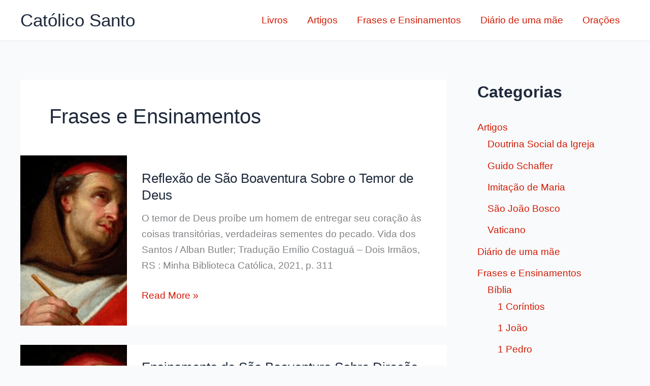

--- FILE ---
content_type: text/html; charset=UTF-8
request_url: https://catolicosanto.com.br/categoria/frases-e-ensinamentos/
body_size: 31626
content:
<!DOCTYPE html>
<html lang="pt-BR">
<head>
<meta charset="UTF-8">
<meta name="viewport" content="width=device-width, initial-scale=1">
	<link rel="profile" href="https://gmpg.org/xfn/11"> 
	<title>Frases e Ensinamentos &#8211; Católico Santo</title>
<meta name='robots' content='max-image-preview:large' />
<link rel='dns-prefetch' href='//fonts.googleapis.com' />
<link rel="alternate" type="application/rss+xml" title="Feed para Católico Santo &raquo;" href="https://catolicosanto.com.br/feed/" />
<link rel="alternate" type="application/rss+xml" title="Feed de comentários para Católico Santo &raquo;" href="https://catolicosanto.com.br/comments/feed/" />
<link rel="alternate" type="application/rss+xml" title="Feed de categoria para Católico Santo &raquo; Frases e Ensinamentos" href="https://catolicosanto.com.br/categoria/frases-e-ensinamentos/feed/" />
<style id='wp-img-auto-sizes-contain-inline-css'>
img:is([sizes=auto i],[sizes^="auto," i]){contain-intrinsic-size:3000px 1500px}
/*# sourceURL=wp-img-auto-sizes-contain-inline-css */
</style>

<link rel='stylesheet' id='astra-theme-css-css' href='https://catolicosanto.com.br/wp-content/themes/astra/assets/css/minified/main.min.css?ver=4.12.1' media='all' />
<style id='astra-theme-css-inline-css'>
:root{--ast-post-nav-space:0;--ast-container-default-xlg-padding:3em;--ast-container-default-lg-padding:3em;--ast-container-default-slg-padding:2em;--ast-container-default-md-padding:3em;--ast-container-default-sm-padding:3em;--ast-container-default-xs-padding:2.4em;--ast-container-default-xxs-padding:1.8em;--ast-code-block-background:#EEEEEE;--ast-comment-inputs-background:#FAFAFA;--ast-normal-container-width:1200px;--ast-narrow-container-width:925px;--ast-blog-title-font-weight:normal;--ast-blog-meta-weight:inherit;--ast-global-color-primary:var(--ast-global-color-5);--ast-global-color-secondary:var(--ast-global-color-4);--ast-global-color-alternate-background:var(--ast-global-color-7);--ast-global-color-subtle-background:var(--ast-global-color-6);--ast-bg-style-guide:var( --ast-global-color-secondary,--ast-global-color-5 );--ast-shadow-style-guide:0px 0px 4px 0 #00000057;--ast-global-dark-bg-style:#fff;--ast-global-dark-lfs:#fbfbfb;--ast-widget-bg-color:#fafafa;--ast-wc-container-head-bg-color:#fbfbfb;--ast-title-layout-bg:#eeeeee;--ast-search-border-color:#e7e7e7;--ast-lifter-hover-bg:#e6e6e6;--ast-gallery-block-color:#000;--srfm-color-input-label:var(--ast-global-color-2);}html{font-size:118.75%;}a{color:var(--ast-global-color-0);}a:hover,a:focus{color:var(--ast-global-color-1);}body,button,input,select,textarea,.ast-button,.ast-custom-button{font-family:Arial,Helvetica,Verdana,sans-serif;font-weight:400;font-size:19px;font-size:1rem;line-height:var(--ast-body-line-height,1.65em);}blockquote{color:var(--ast-global-color-3);}h1,h2,h3,h4,h5,h6,.entry-content :where(h1,h2,h3,h4,h5,h6),.site-title,.site-title a{font-family:'Montserrat',sans-serif;font-weight:600;}.ast-site-identity .site-title a{color:var(--ast-global-color-2);}.site-title{font-size:35px;font-size:1.8421052631579rem;display:block;}.site-header .site-description{font-size:15px;font-size:0.78947368421053rem;display:none;}.entry-title{font-size:26px;font-size:1.3684210526316rem;}.archive .ast-article-post,.blog .ast-article-post,.archive .ast-article-post:hover,.blog .ast-article-post:hover{overflow:hidden;}h1,.entry-content :where(h1){font-size:48px;font-size:2.5263157894737rem;font-weight:600;font-family:'Montserrat',sans-serif;line-height:1.4em;}h2,.entry-content :where(h2){font-size:40px;font-size:2.1052631578947rem;font-weight:600;font-family:'Montserrat',sans-serif;line-height:1.3em;}h3,.entry-content :where(h3){font-size:32px;font-size:1.6842105263158rem;font-weight:600;font-family:'Montserrat',sans-serif;line-height:1.3em;}h4,.entry-content :where(h4){font-size:24px;font-size:1.2631578947368rem;line-height:1.2em;font-weight:600;font-family:'Montserrat',sans-serif;}h5,.entry-content :where(h5){font-size:20px;font-size:1.0526315789474rem;line-height:1.2em;font-weight:600;font-family:'Montserrat',sans-serif;}h6,.entry-content :where(h6){font-size:17px;font-size:0.89473684210526rem;line-height:1.25em;font-weight:600;font-family:'Montserrat',sans-serif;}::selection{background-color:var(--ast-global-color-0);color:#ffffff;}body,h1,h2,h3,h4,h5,h6,.entry-title a,.entry-content :where(h1,h2,h3,h4,h5,h6){color:var(--ast-global-color-3);}.tagcloud a:hover,.tagcloud a:focus,.tagcloud a.current-item{color:#ffffff;border-color:var(--ast-global-color-0);background-color:var(--ast-global-color-0);}input:focus,input[type="text"]:focus,input[type="email"]:focus,input[type="url"]:focus,input[type="password"]:focus,input[type="reset"]:focus,input[type="search"]:focus,textarea:focus{border-color:var(--ast-global-color-0);}input[type="radio"]:checked,input[type=reset],input[type="checkbox"]:checked,input[type="checkbox"]:hover:checked,input[type="checkbox"]:focus:checked,input[type=range]::-webkit-slider-thumb{border-color:var(--ast-global-color-0);background-color:var(--ast-global-color-0);box-shadow:none;}.site-footer a:hover + .post-count,.site-footer a:focus + .post-count{background:var(--ast-global-color-0);border-color:var(--ast-global-color-0);}.single .nav-links .nav-previous,.single .nav-links .nav-next{color:var(--ast-global-color-0);}.entry-meta,.entry-meta *{line-height:1.45;color:var(--ast-global-color-0);}.entry-meta a:not(.ast-button):hover,.entry-meta a:not(.ast-button):hover *,.entry-meta a:not(.ast-button):focus,.entry-meta a:not(.ast-button):focus *,.page-links > .page-link,.page-links .page-link:hover,.post-navigation a:hover{color:var(--ast-global-color-1);}#cat option,.secondary .calendar_wrap thead a,.secondary .calendar_wrap thead a:visited{color:var(--ast-global-color-0);}.secondary .calendar_wrap #today,.ast-progress-val span{background:var(--ast-global-color-0);}.secondary a:hover + .post-count,.secondary a:focus + .post-count{background:var(--ast-global-color-0);border-color:var(--ast-global-color-0);}.calendar_wrap #today > a{color:#ffffff;}.page-links .page-link,.single .post-navigation a{color:var(--ast-global-color-0);}.ast-search-menu-icon .search-form button.search-submit{padding:0 4px;}.ast-search-menu-icon form.search-form{padding-right:0;}.ast-search-menu-icon.slide-search input.search-field{width:0;}.ast-header-search .ast-search-menu-icon.ast-dropdown-active .search-form,.ast-header-search .ast-search-menu-icon.ast-dropdown-active .search-field:focus{transition:all 0.2s;}.search-form input.search-field:focus{outline:none;}.ast-archive-title{color:var(--ast-global-color-2);}.widget-title,.widget .wp-block-heading{font-size:27px;font-size:1.4210526315789rem;color:var(--ast-global-color-2);}#secondary,#secondary button,#secondary input,#secondary select,#secondary textarea{font-size:19px;font-size:1rem;}.ast-single-post .entry-content a,.ast-comment-content a:not(.ast-comment-edit-reply-wrap a){text-decoration:underline;}.ast-single-post .wp-block-button .wp-block-button__link,.ast-single-post .entry-content .uagb-tab a,.ast-single-post .entry-content .uagb-ifb-cta a,.ast-single-post .entry-content .wp-block-uagb-buttons a,.ast-single-post .entry-content .uabb-module-content a,.ast-single-post .entry-content .uagb-post-grid a,.ast-single-post .entry-content .uagb-timeline a,.ast-single-post .entry-content .uagb-toc__wrap a,.ast-single-post .entry-content .uagb-taxomony-box a,.entry-content .wp-block-latest-posts > li > a,.ast-single-post .entry-content .wp-block-file__button,a.ast-post-filter-single,.ast-single-post .wp-block-buttons .wp-block-button.is-style-outline .wp-block-button__link,.ast-single-post .ast-comment-content .comment-reply-link,.ast-single-post .ast-comment-content .comment-edit-link{text-decoration:none;}.ast-search-menu-icon.slide-search a:focus-visible:focus-visible,.astra-search-icon:focus-visible,#close:focus-visible,a:focus-visible,.ast-menu-toggle:focus-visible,.site .skip-link:focus-visible,.wp-block-loginout input:focus-visible,.wp-block-search.wp-block-search__button-inside .wp-block-search__inside-wrapper,.ast-header-navigation-arrow:focus-visible,.ast-orders-table__row .ast-orders-table__cell:focus-visible,a#ast-apply-coupon:focus-visible,#ast-apply-coupon:focus-visible,#close:focus-visible,.button.search-submit:focus-visible,#search_submit:focus,.normal-search:focus-visible,.ast-header-account-wrap:focus-visible,.astra-cart-drawer-close:focus,.ast-single-variation:focus,.ast-button:focus,.ast-builder-button-wrap:has(.ast-custom-button-link:focus),.ast-builder-button-wrap .ast-custom-button-link:focus{outline-style:dotted;outline-color:inherit;outline-width:thin;}input:focus,input[type="text"]:focus,input[type="email"]:focus,input[type="url"]:focus,input[type="password"]:focus,input[type="reset"]:focus,input[type="search"]:focus,input[type="number"]:focus,textarea:focus,.wp-block-search__input:focus,[data-section="section-header-mobile-trigger"] .ast-button-wrap .ast-mobile-menu-trigger-minimal:focus,.ast-mobile-popup-drawer.active .menu-toggle-close:focus,#ast-scroll-top:focus,#coupon_code:focus,#ast-coupon-code:focus{border-style:dotted;border-color:inherit;border-width:thin;}input{outline:none;}.ast-logo-title-inline .site-logo-img{padding-right:1em;}body .ast-oembed-container *{position:absolute;top:0;width:100%;height:100%;left:0;}body .wp-block-embed-pocket-casts .ast-oembed-container *{position:unset;}.ast-single-post-featured-section + article {margin-top: 2em;}.site-content .ast-single-post-featured-section img {width: 100%;overflow: hidden;object-fit: cover;}.site > .ast-single-related-posts-container {margin-top: 0;}@media (min-width: 922px) {.ast-desktop .ast-container--narrow {max-width: var(--ast-narrow-container-width);margin: 0 auto;}}#secondary {margin: 4em 0 2.5em;word-break: break-word;line-height: 2;}#secondary li {margin-bottom: 0.75em;}#secondary li:last-child {margin-bottom: 0;}@media (max-width: 768px) {.js_active .ast-plain-container.ast-single-post #secondary {margin-top: 1.5em;}}.ast-separate-container.ast-two-container #secondary .widget {background-color: #fff;padding: 2em;margin-bottom: 2em;}@media (min-width: 993px) {.ast-left-sidebar #secondary {padding-right: 60px;}.ast-right-sidebar #secondary {padding-left: 60px;}}@media (max-width: 993px) {.ast-right-sidebar #secondary {padding-left: 30px;}.ast-left-sidebar #secondary {padding-right: 30px;}}@media (min-width: 993px) {.ast-page-builder-template.ast-left-sidebar #secondary {padding-left: 60px;}.ast-page-builder-template.ast-right-sidebar #secondary {padding-right: 60px;}}@media (max-width: 993px) {.ast-page-builder-template.ast-right-sidebar #secondary {padding-right: 30px;}.ast-page-builder-template.ast-left-sidebar #secondary {padding-left: 30px;}}@media (max-width:921.9px){#ast-desktop-header{display:none;}}@media (min-width:922px){#ast-mobile-header{display:none;}}.wp-block-buttons.aligncenter{justify-content:center;}.wp-block-button.is-style-outline .wp-block-button__link{border-color:var(--ast-global-color-0);}div.wp-block-button.is-style-outline > .wp-block-button__link:not(.has-text-color),div.wp-block-button.wp-block-button__link.is-style-outline:not(.has-text-color){color:var(--ast-global-color-0);}.wp-block-button.is-style-outline .wp-block-button__link:hover,.wp-block-buttons .wp-block-button.is-style-outline .wp-block-button__link:focus,.wp-block-buttons .wp-block-button.is-style-outline > .wp-block-button__link:not(.has-text-color):hover,.wp-block-buttons .wp-block-button.wp-block-button__link.is-style-outline:not(.has-text-color):hover{color:#ffffff;background-color:var(--ast-global-color-1);border-color:var(--ast-global-color-1);}.post-page-numbers.current .page-link,.ast-pagination .page-numbers.current{color:#ffffff;border-color:var(--ast-global-color-0);background-color:var(--ast-global-color-0);}.wp-block-button.is-style-outline .wp-block-button__link.wp-element-button,.ast-outline-button{border-color:var(--ast-global-color-0);font-family:inherit;font-weight:inherit;line-height:1em;}.wp-block-buttons .wp-block-button.is-style-outline > .wp-block-button__link:not(.has-text-color),.wp-block-buttons .wp-block-button.wp-block-button__link.is-style-outline:not(.has-text-color),.ast-outline-button{color:var(--ast-global-color-0);}.wp-block-button.is-style-outline .wp-block-button__link:hover,.wp-block-buttons .wp-block-button.is-style-outline .wp-block-button__link:focus,.wp-block-buttons .wp-block-button.is-style-outline > .wp-block-button__link:not(.has-text-color):hover,.wp-block-buttons .wp-block-button.wp-block-button__link.is-style-outline:not(.has-text-color):hover,.ast-outline-button:hover,.ast-outline-button:focus,.wp-block-uagb-buttons-child .uagb-buttons-repeater.ast-outline-button:hover,.wp-block-uagb-buttons-child .uagb-buttons-repeater.ast-outline-button:focus{color:#ffffff;background-color:var(--ast-global-color-1);border-color:var(--ast-global-color-1);}.wp-block-button .wp-block-button__link.wp-element-button.is-style-outline:not(.has-background),.wp-block-button.is-style-outline>.wp-block-button__link.wp-element-button:not(.has-background),.ast-outline-button{background-color:transparent;}.entry-content[data-ast-blocks-layout] > figure{margin-bottom:1em;}h1.widget-title{font-weight:600;}h2.widget-title{font-weight:600;}h3.widget-title{font-weight:600;}#page{display:flex;flex-direction:column;min-height:100vh;}.ast-404-layout-1 h1.page-title{color:var(--ast-global-color-2);}.single .post-navigation a{line-height:1em;height:inherit;}.error-404 .page-sub-title{font-size:1.5rem;font-weight:inherit;}.search .site-content .content-area .search-form{margin-bottom:0;}#page .site-content{flex-grow:1;}.widget{margin-bottom:1.25em;}#secondary li{line-height:1.5em;}#secondary .wp-block-group h2{margin-bottom:0.7em;}#secondary h2{font-size:1.7rem;}.ast-separate-container .ast-article-post,.ast-separate-container .ast-article-single,.ast-separate-container .comment-respond{padding:3em;}.ast-separate-container .ast-article-single .ast-article-single{padding:0;}.ast-article-single .wp-block-post-template-is-layout-grid{padding-left:0;}.ast-separate-container .comments-title,.ast-narrow-container .comments-title{padding:1.5em 2em;}.ast-page-builder-template .comment-form-textarea,.ast-comment-formwrap .ast-grid-common-col{padding:0;}.ast-comment-formwrap{padding:0;display:inline-flex;column-gap:20px;width:100%;margin-left:0;margin-right:0;}.comments-area textarea#comment:focus,.comments-area textarea#comment:active,.comments-area .ast-comment-formwrap input[type="text"]:focus,.comments-area .ast-comment-formwrap input[type="text"]:active {box-shadow:none;outline:none;}.archive.ast-page-builder-template .entry-header{margin-top:2em;}.ast-page-builder-template .ast-comment-formwrap{width:100%;}.entry-title{margin-bottom:0.5em;}.ast-archive-description p{font-size:inherit;font-weight:inherit;line-height:inherit;}.ast-separate-container .ast-comment-list li.depth-1,.hentry{margin-bottom:2em;}@media (min-width:921px){.ast-left-sidebar.ast-page-builder-template #secondary,.archive.ast-right-sidebar.ast-page-builder-template .site-main{padding-left:20px;padding-right:20px;}}@media (max-width:544px){.ast-comment-formwrap.ast-row{column-gap:10px;display:inline-block;}#ast-commentform .ast-grid-common-col{position:relative;width:100%;}}@media (min-width:1201px){.ast-separate-container .ast-article-post,.ast-separate-container .ast-article-single,.ast-separate-container .ast-author-box,.ast-separate-container .ast-404-layout-1,.ast-separate-container .no-results{padding:3em;}}@media (max-width:921px){.ast-left-sidebar #content > .ast-container{display:flex;flex-direction:column-reverse;width:100%;}}@media (max-width:921px){#secondary.secondary{padding-top:0;}.ast-separate-container.ast-right-sidebar #secondary{padding-left:1em;padding-right:1em;}.ast-separate-container.ast-two-container #secondary{padding-left:0;padding-right:0;}.ast-page-builder-template .entry-header #secondary,.ast-page-builder-template #secondary{margin-top:1.5em;}}@media (max-width:921px){.ast-right-sidebar #primary{padding-right:0;}.ast-page-builder-template.ast-left-sidebar #secondary,.ast-page-builder-template.ast-right-sidebar #secondary{padding-right:20px;padding-left:20px;}.ast-right-sidebar #secondary,.ast-left-sidebar #primary{padding-left:0;}.ast-left-sidebar #secondary{padding-right:0;}}@media (min-width:922px){.ast-separate-container.ast-right-sidebar #primary,.ast-separate-container.ast-left-sidebar #primary{border:0;}.search-no-results.ast-separate-container #primary{margin-bottom:4em;}}@media (min-width:922px){.ast-right-sidebar #primary{border-right:1px solid var(--ast-border-color);}.ast-left-sidebar #primary{border-left:1px solid var(--ast-border-color);}.ast-right-sidebar #secondary{border-left:1px solid var(--ast-border-color);margin-left:-1px;}.ast-left-sidebar #secondary{border-right:1px solid var(--ast-border-color);margin-right:-1px;}.ast-separate-container.ast-two-container.ast-right-sidebar #secondary{padding-left:30px;padding-right:0;}.ast-separate-container.ast-two-container.ast-left-sidebar #secondary{padding-right:30px;padding-left:0;}.ast-separate-container.ast-right-sidebar #secondary,.ast-separate-container.ast-left-sidebar #secondary{border:0;margin-left:auto;margin-right:auto;}.ast-separate-container.ast-two-container #secondary .widget:last-child{margin-bottom:0;}}.elementor-widget-button .elementor-button{border-style:solid;text-decoration:none;border-top-width:0;border-right-width:0;border-left-width:0;border-bottom-width:0;}.elementor-button.elementor-size-sm,.elementor-button.elementor-size-xs,.elementor-button.elementor-size-md,.elementor-button.elementor-size-lg,.elementor-button.elementor-size-xl,.elementor-button{padding-top:15px;padding-right:30px;padding-bottom:15px;padding-left:30px;}@media (max-width:921px){.elementor-widget-button .elementor-button.elementor-size-sm,.elementor-widget-button .elementor-button.elementor-size-xs,.elementor-widget-button .elementor-button.elementor-size-md,.elementor-widget-button .elementor-button.elementor-size-lg,.elementor-widget-button .elementor-button.elementor-size-xl,.elementor-widget-button .elementor-button{padding-top:14px;padding-right:28px;padding-bottom:14px;padding-left:28px;}}@media (max-width:544px){.elementor-widget-button .elementor-button.elementor-size-sm,.elementor-widget-button .elementor-button.elementor-size-xs,.elementor-widget-button .elementor-button.elementor-size-md,.elementor-widget-button .elementor-button.elementor-size-lg,.elementor-widget-button .elementor-button.elementor-size-xl,.elementor-widget-button .elementor-button{padding-top:12px;padding-right:24px;padding-bottom:12px;padding-left:24px;}}.elementor-widget-button .elementor-button{border-color:var(--ast-global-color-0);background-color:var(--ast-global-color-0);}.elementor-widget-button .elementor-button:hover,.elementor-widget-button .elementor-button:focus{color:#ffffff;background-color:var(--ast-global-color-1);border-color:var(--ast-global-color-1);}.wp-block-button .wp-block-button__link ,.elementor-widget-button .elementor-button,.elementor-widget-button .elementor-button:visited{color:#ffffff;}.elementor-widget-button .elementor-button{line-height:1em;}.wp-block-button .wp-block-button__link:hover,.wp-block-button .wp-block-button__link:focus{color:#ffffff;background-color:var(--ast-global-color-1);border-color:var(--ast-global-color-1);}.wp-block-button .wp-block-button__link,.wp-block-search .wp-block-search__button,body .wp-block-file .wp-block-file__button{border-color:var(--ast-global-color-0);background-color:var(--ast-global-color-0);color:#ffffff;font-family:inherit;font-weight:inherit;line-height:1em;padding-top:15px;padding-right:30px;padding-bottom:15px;padding-left:30px;}@media (max-width:921px){.wp-block-button .wp-block-button__link,.wp-block-search .wp-block-search__button,body .wp-block-file .wp-block-file__button{padding-top:14px;padding-right:28px;padding-bottom:14px;padding-left:28px;}}@media (max-width:544px){.wp-block-button .wp-block-button__link,.wp-block-search .wp-block-search__button,body .wp-block-file .wp-block-file__button{padding-top:12px;padding-right:24px;padding-bottom:12px;padding-left:24px;}}.menu-toggle,button,.ast-button,.ast-custom-button,.button,input#submit,input[type="button"],input[type="submit"],input[type="reset"],form[CLASS*="wp-block-search__"].wp-block-search .wp-block-search__inside-wrapper .wp-block-search__button,body .wp-block-file .wp-block-file__button,.search .search-submit{border-style:solid;border-top-width:0;border-right-width:0;border-left-width:0;border-bottom-width:0;color:#ffffff;border-color:var(--ast-global-color-0);background-color:var(--ast-global-color-0);padding-top:15px;padding-right:30px;padding-bottom:15px;padding-left:30px;font-family:inherit;font-weight:inherit;line-height:1em;}button:focus,.menu-toggle:hover,button:hover,.ast-button:hover,.ast-custom-button:hover .button:hover,.ast-custom-button:hover ,input[type=reset]:hover,input[type=reset]:focus,input#submit:hover,input#submit:focus,input[type="button"]:hover,input[type="button"]:focus,input[type="submit"]:hover,input[type="submit"]:focus,form[CLASS*="wp-block-search__"].wp-block-search .wp-block-search__inside-wrapper .wp-block-search__button:hover,form[CLASS*="wp-block-search__"].wp-block-search .wp-block-search__inside-wrapper .wp-block-search__button:focus,body .wp-block-file .wp-block-file__button:hover,body .wp-block-file .wp-block-file__button:focus{color:#ffffff;background-color:var(--ast-global-color-1);border-color:var(--ast-global-color-1);}form[CLASS*="wp-block-search__"].wp-block-search .wp-block-search__inside-wrapper .wp-block-search__button.has-icon{padding-top:calc(15px - 3px);padding-right:calc(30px - 3px);padding-bottom:calc(15px - 3px);padding-left:calc(30px - 3px);}@media (max-width:921px){.menu-toggle,button,.ast-button,.ast-custom-button,.button,input#submit,input[type="button"],input[type="submit"],input[type="reset"],form[CLASS*="wp-block-search__"].wp-block-search .wp-block-search__inside-wrapper .wp-block-search__button,body .wp-block-file .wp-block-file__button,.search .search-submit{padding-top:14px;padding-right:28px;padding-bottom:14px;padding-left:28px;}}@media (max-width:544px){.menu-toggle,button,.ast-button,.ast-custom-button,.button,input#submit,input[type="button"],input[type="submit"],input[type="reset"],form[CLASS*="wp-block-search__"].wp-block-search .wp-block-search__inside-wrapper .wp-block-search__button,body .wp-block-file .wp-block-file__button,.search .search-submit{padding-top:12px;padding-right:24px;padding-bottom:12px;padding-left:24px;}}@media (max-width:921px){.ast-mobile-header-stack .main-header-bar .ast-search-menu-icon{display:inline-block;}.ast-header-break-point.ast-header-custom-item-outside .ast-mobile-header-stack .main-header-bar .ast-search-icon{margin:0;}.ast-comment-avatar-wrap img{max-width:2.5em;}.ast-comment-meta{padding:0 1.8888em 1.3333em;}.ast-separate-container .ast-comment-list li.depth-1{padding:1.5em 2.14em;}.ast-separate-container .comment-respond{padding:2em 2.14em;}}@media (min-width:544px){.ast-container{max-width:100%;}}@media (max-width:544px){.ast-separate-container .ast-article-post,.ast-separate-container .ast-article-single,.ast-separate-container .comments-title,.ast-separate-container .ast-archive-description{padding:1.5em 1em;}.ast-separate-container #content .ast-container{padding-left:0.54em;padding-right:0.54em;}.ast-separate-container .ast-comment-list .bypostauthor{padding:.5em;}.ast-search-menu-icon.ast-dropdown-active .search-field{width:170px;}.ast-separate-container #secondary{padding-top:0;}.ast-separate-container.ast-two-container #secondary .widget{margin-bottom:1.5em;padding-left:1em;padding-right:1em;}} #ast-mobile-header .ast-site-header-cart-li a{pointer-events:none;}.ast-separate-container{background-color:var(--ast-global-color-4);background-image:none;}@media (max-width:921px){.widget-title{font-size:24px;font-size:1.4117647058824rem;}body,button,input,select,textarea,.ast-button,.ast-custom-button{font-size:17px;font-size:0.89473684210526rem;}#secondary,#secondary button,#secondary input,#secondary select,#secondary textarea{font-size:17px;font-size:0.89473684210526rem;}.site-title{display:block;}.site-header .site-description{display:none;}h1,.entry-content :where(h1){font-size:36px;}h2,.entry-content :where(h2){font-size:30px;}h3,.entry-content :where(h3){font-size:25px;}h4,.entry-content :where(h4){font-size:20px;font-size:1.0526315789474rem;}h5,.entry-content :where(h5){font-size:17px;font-size:0.89473684210526rem;}h6,.entry-content :where(h6){font-size:15px;font-size:0.78947368421053rem;}}@media (max-width:544px){.widget-title{font-size:24px;font-size:1.4117647058824rem;}body,button,input,select,textarea,.ast-button,.ast-custom-button{font-size:17px;font-size:0.89473684210526rem;}#secondary,#secondary button,#secondary input,#secondary select,#secondary textarea{font-size:17px;font-size:0.89473684210526rem;}.site-title{display:block;}.site-header .site-description{display:none;}h1,.entry-content :where(h1){font-size:32px;}h2,.entry-content :where(h2){font-size:26px;}h3,.entry-content :where(h3){font-size:22px;}h4,.entry-content :where(h4){font-size:18px;font-size:0.94736842105263rem;}h5,.entry-content :where(h5){font-size:15px;font-size:0.78947368421053rem;}h6,.entry-content :where(h6){font-size:13px;font-size:0.68421052631579rem;}}@media (max-width:544px){html{font-size:118.75%;}}@media (min-width:922px){.ast-container{max-width:1240px;}}@media (min-width:922px){.site-content .ast-container{display:flex;}}@media (max-width:921px){.site-content .ast-container{flex-direction:column;}}.ast-blog-layout-5-grid .ast-article-inner{box-shadow:0px 6px 15px -2px rgba(16,24,40,0.05);}.ast-separate-container .ast-blog-layout-5-grid .ast-article-inner,.ast-plain-container .ast-blog-layout-5-grid .ast-article-inner{height:100%;}.ast-blog-layout-5-grid .ast-row{margin-left:0;margin-right:0;}.ast-blog-layout-5-grid .ast-article-inner{width:100%;}.ast-blog-layout-5-grid .blog-layout-5{display:flex;flex-wrap:wrap;vertical-align:middle;}.ast-blog-layout-5-grid .ast-blog-featured-section{width:25%;margin-bottom:0;}.ast-blog-layout-5-grid .post-thumb-img-content{height:100%;}.ast-blog-layout-5-grid .ast-blog-featured-section img{width:100%;height:100%;object-fit:cover;}.ast-blog-layout-5-grid .post-content{width:75%;padding-left:1.5em;}.ast-blog-layout-5-grid .ast-no-thumb .ast-blog-featured-section{width:unset;}.ast-blog-layout-5-grid .ast-no-thumb .post-content{width:100%;}.ast-separate-container .ast-blog-layout-5-grid .post-content{padding-right:1.5em;padding-top:1.5em;padding-bottom:1.5em;}.ast-blog-layout-5-grid .ast-article-post{margin-bottom:2em;padding:0;border-bottom:0;}@media (max-width:921px){.ast-blog-layout-5-grid .ast-blog-featured-section{margin-bottom:1.5em;}}@media (max-width:921px){.ast-blog-layout-5-grid .ast-blog-featured-section,.ast-blog-layout-5-grid .post-content{width:100%;}}.ast-blog-layout-6-grid .ast-blog-featured-section:before { content: ""; }.cat-links.badge a,.tags-links.badge a {padding: 4px 8px;border-radius: 3px;font-weight: 400;}.cat-links.underline a,.tags-links.underline a{text-decoration: underline;}@media (min-width:922px){.main-header-menu .sub-menu .menu-item.ast-left-align-sub-menu:hover > .sub-menu,.main-header-menu .sub-menu .menu-item.ast-left-align-sub-menu.focus > .sub-menu{margin-left:-0px;}}.site .comments-area{padding-bottom:3em;}.wp-block-file {display: flex;align-items: center;flex-wrap: wrap;justify-content: space-between;}.wp-block-pullquote {border: none;}.wp-block-pullquote blockquote::before {content: "\201D";font-family: "Helvetica",sans-serif;display: flex;transform: rotate( 180deg );font-size: 6rem;font-style: normal;line-height: 1;font-weight: bold;align-items: center;justify-content: center;}.has-text-align-right > blockquote::before {justify-content: flex-start;}.has-text-align-left > blockquote::before {justify-content: flex-end;}figure.wp-block-pullquote.is-style-solid-color blockquote {max-width: 100%;text-align: inherit;}:root {--wp--custom--ast-default-block-top-padding: 3em;--wp--custom--ast-default-block-right-padding: 3em;--wp--custom--ast-default-block-bottom-padding: 3em;--wp--custom--ast-default-block-left-padding: 3em;--wp--custom--ast-container-width: 1200px;--wp--custom--ast-content-width-size: 1200px;--wp--custom--ast-wide-width-size: calc(1200px + var(--wp--custom--ast-default-block-left-padding) + var(--wp--custom--ast-default-block-right-padding));}.ast-narrow-container {--wp--custom--ast-content-width-size: 925px;--wp--custom--ast-wide-width-size: 925px;}@media(max-width: 921px) {:root {--wp--custom--ast-default-block-top-padding: 3em;--wp--custom--ast-default-block-right-padding: 2em;--wp--custom--ast-default-block-bottom-padding: 3em;--wp--custom--ast-default-block-left-padding: 2em;}}@media(max-width: 544px) {:root {--wp--custom--ast-default-block-top-padding: 3em;--wp--custom--ast-default-block-right-padding: 1.5em;--wp--custom--ast-default-block-bottom-padding: 3em;--wp--custom--ast-default-block-left-padding: 1.5em;}}.entry-content > .wp-block-group,.entry-content > .wp-block-cover,.entry-content > .wp-block-columns {padding-top: var(--wp--custom--ast-default-block-top-padding);padding-right: var(--wp--custom--ast-default-block-right-padding);padding-bottom: var(--wp--custom--ast-default-block-bottom-padding);padding-left: var(--wp--custom--ast-default-block-left-padding);}.ast-plain-container.ast-no-sidebar .entry-content > .alignfull,.ast-page-builder-template .ast-no-sidebar .entry-content > .alignfull {margin-left: calc( -50vw + 50%);margin-right: calc( -50vw + 50%);max-width: 100vw;width: 100vw;}.ast-plain-container.ast-no-sidebar .entry-content .alignfull .alignfull,.ast-page-builder-template.ast-no-sidebar .entry-content .alignfull .alignfull,.ast-plain-container.ast-no-sidebar .entry-content .alignfull .alignwide,.ast-page-builder-template.ast-no-sidebar .entry-content .alignfull .alignwide,.ast-plain-container.ast-no-sidebar .entry-content .alignwide .alignfull,.ast-page-builder-template.ast-no-sidebar .entry-content .alignwide .alignfull,.ast-plain-container.ast-no-sidebar .entry-content .alignwide .alignwide,.ast-page-builder-template.ast-no-sidebar .entry-content .alignwide .alignwide,.ast-plain-container.ast-no-sidebar .entry-content .wp-block-column .alignfull,.ast-page-builder-template.ast-no-sidebar .entry-content .wp-block-column .alignfull,.ast-plain-container.ast-no-sidebar .entry-content .wp-block-column .alignwide,.ast-page-builder-template.ast-no-sidebar .entry-content .wp-block-column .alignwide {margin-left: auto;margin-right: auto;width: 100%;}[data-ast-blocks-layout] .wp-block-separator:not(.is-style-dots) {height: 0;}[data-ast-blocks-layout] .wp-block-separator {margin: 20px auto;}[data-ast-blocks-layout] .wp-block-separator:not(.is-style-wide):not(.is-style-dots) {max-width: 100px;}[data-ast-blocks-layout] .wp-block-separator.has-background {padding: 0;}.entry-content[data-ast-blocks-layout] > * {max-width: var(--wp--custom--ast-content-width-size);margin-left: auto;margin-right: auto;}.entry-content[data-ast-blocks-layout] > .alignwide {max-width: var(--wp--custom--ast-wide-width-size);}.entry-content[data-ast-blocks-layout] .alignfull {max-width: none;}.entry-content .wp-block-columns {margin-bottom: 0;}blockquote {margin: 1.5em;border-color: rgba(0,0,0,0.05);}.wp-block-quote:not(.has-text-align-right):not(.has-text-align-center) {border-left: 5px solid rgba(0,0,0,0.05);}.has-text-align-right > blockquote,blockquote.has-text-align-right {border-right: 5px solid rgba(0,0,0,0.05);}.has-text-align-left > blockquote,blockquote.has-text-align-left {border-left: 5px solid rgba(0,0,0,0.05);}.wp-block-site-tagline,.wp-block-latest-posts .read-more {margin-top: 15px;}.wp-block-loginout p label {display: block;}.wp-block-loginout p:not(.login-remember):not(.login-submit) input {width: 100%;}.wp-block-loginout input:focus {border-color: transparent;}.wp-block-loginout input:focus {outline: thin dotted;}.entry-content .wp-block-media-text .wp-block-media-text__content {padding: 0 0 0 8%;}.entry-content .wp-block-media-text.has-media-on-the-right .wp-block-media-text__content {padding: 0 8% 0 0;}.entry-content .wp-block-media-text.has-background .wp-block-media-text__content {padding: 8%;}.entry-content .wp-block-cover:not([class*="background-color"]):not(.has-text-color.has-link-color) .wp-block-cover__inner-container,.entry-content .wp-block-cover:not([class*="background-color"]) .wp-block-cover-image-text,.entry-content .wp-block-cover:not([class*="background-color"]) .wp-block-cover-text,.entry-content .wp-block-cover-image:not([class*="background-color"]) .wp-block-cover__inner-container,.entry-content .wp-block-cover-image:not([class*="background-color"]) .wp-block-cover-image-text,.entry-content .wp-block-cover-image:not([class*="background-color"]) .wp-block-cover-text {color: var(--ast-global-color-primary,var(--ast-global-color-5));}.wp-block-loginout .login-remember input {width: 1.1rem;height: 1.1rem;margin: 0 5px 4px 0;vertical-align: middle;}.wp-block-latest-posts > li > *:first-child,.wp-block-latest-posts:not(.is-grid) > li:first-child {margin-top: 0;}.entry-content > .wp-block-buttons,.entry-content > .wp-block-uagb-buttons {margin-bottom: 1.5em;}.wp-block-search__inside-wrapper .wp-block-search__input {padding: 0 10px;color: var(--ast-global-color-3);background: var(--ast-global-color-primary,var(--ast-global-color-5));border-color: var(--ast-border-color);}.wp-block-latest-posts .read-more {margin-bottom: 1.5em;}.wp-block-search__no-button .wp-block-search__inside-wrapper .wp-block-search__input {padding-top: 5px;padding-bottom: 5px;}.wp-block-latest-posts .wp-block-latest-posts__post-date,.wp-block-latest-posts .wp-block-latest-posts__post-author {font-size: 1rem;}.wp-block-latest-posts > li > *,.wp-block-latest-posts:not(.is-grid) > li {margin-top: 12px;margin-bottom: 12px;}.ast-page-builder-template .entry-content[data-ast-blocks-layout] > .alignwide:where(:not(.uagb-is-root-container):not(.spectra-is-root-container)) > * {max-width: var(--wp--custom--ast-wide-width-size);}.ast-page-builder-template .entry-content[data-ast-blocks-layout] > .inherit-container-width > *,.ast-page-builder-template .entry-content[data-ast-blocks-layout] > *:not(.wp-block-group):where(:not(.uagb-is-root-container):not(.spectra-is-root-container)) > *,.entry-content[data-ast-blocks-layout] > .wp-block-cover .wp-block-cover__inner-container {max-width: var(--wp--custom--ast-content-width-size) ;margin-left: auto;margin-right: auto;}.ast-page-builder-template .entry-content[data-ast-blocks-layout] > *,.ast-page-builder-template .entry-content[data-ast-blocks-layout] > .alignfull:where(:not(.wp-block-group):not(.uagb-is-root-container):not(.spectra-is-root-container)) > * {max-width: none;}.entry-content[data-ast-blocks-layout] .wp-block-cover:not(.alignleft):not(.alignright) {width: auto;}@media(max-width: 1200px) {.ast-separate-container .entry-content > .alignfull,.ast-separate-container .entry-content[data-ast-blocks-layout] > .alignwide,.ast-plain-container .entry-content[data-ast-blocks-layout] > .alignwide,.ast-plain-container .entry-content .alignfull {margin-left: calc(-1 * min(var(--ast-container-default-xlg-padding),20px)) ;margin-right: calc(-1 * min(var(--ast-container-default-xlg-padding),20px));}}@media(min-width: 1201px) {.ast-separate-container .entry-content > .alignfull {margin-left: calc(-1 * var(--ast-container-default-xlg-padding) );margin-right: calc(-1 * var(--ast-container-default-xlg-padding) );}.ast-separate-container .entry-content[data-ast-blocks-layout] > .alignwide,.ast-plain-container .entry-content[data-ast-blocks-layout] > .alignwide {margin-left: calc(-1 * var(--wp--custom--ast-default-block-left-padding) );margin-right: calc(-1 * var(--wp--custom--ast-default-block-right-padding) );}}@media(min-width: 921px) {.ast-separate-container .entry-content .wp-block-group.alignwide:not(.inherit-container-width) > :where(:not(.alignleft):not(.alignright)),.ast-plain-container .entry-content .wp-block-group.alignwide:not(.inherit-container-width) > :where(:not(.alignleft):not(.alignright)) {max-width: calc( var(--wp--custom--ast-content-width-size) + 80px );}.ast-plain-container.ast-right-sidebar .entry-content[data-ast-blocks-layout] .alignfull,.ast-plain-container.ast-left-sidebar .entry-content[data-ast-blocks-layout] .alignfull {margin-left: -60px;margin-right: -60px;}}@media(min-width: 544px) {.entry-content > .alignleft {margin-right: 20px;}.entry-content > .alignright {margin-left: 20px;}}@media (max-width:544px){.wp-block-columns .wp-block-column:not(:last-child){margin-bottom:20px;}.wp-block-latest-posts{margin:0;}}@media( max-width: 600px ) {.entry-content .wp-block-media-text .wp-block-media-text__content,.entry-content .wp-block-media-text.has-media-on-the-right .wp-block-media-text__content {padding: 8% 0 0;}.entry-content .wp-block-media-text.has-background .wp-block-media-text__content {padding: 8%;}}.ast-page-builder-template .entry-header {padding-left: 0;}.ast-narrow-container .site-content .wp-block-uagb-image--align-full .wp-block-uagb-image__figure {max-width: 100%;margin-left: auto;margin-right: auto;}:root .has-ast-global-color-0-color{color:var(--ast-global-color-0);}:root .has-ast-global-color-0-background-color{background-color:var(--ast-global-color-0);}:root .wp-block-button .has-ast-global-color-0-color{color:var(--ast-global-color-0);}:root .wp-block-button .has-ast-global-color-0-background-color{background-color:var(--ast-global-color-0);}:root .has-ast-global-color-1-color{color:var(--ast-global-color-1);}:root .has-ast-global-color-1-background-color{background-color:var(--ast-global-color-1);}:root .wp-block-button .has-ast-global-color-1-color{color:var(--ast-global-color-1);}:root .wp-block-button .has-ast-global-color-1-background-color{background-color:var(--ast-global-color-1);}:root .has-ast-global-color-2-color{color:var(--ast-global-color-2);}:root .has-ast-global-color-2-background-color{background-color:var(--ast-global-color-2);}:root .wp-block-button .has-ast-global-color-2-color{color:var(--ast-global-color-2);}:root .wp-block-button .has-ast-global-color-2-background-color{background-color:var(--ast-global-color-2);}:root .has-ast-global-color-3-color{color:var(--ast-global-color-3);}:root .has-ast-global-color-3-background-color{background-color:var(--ast-global-color-3);}:root .wp-block-button .has-ast-global-color-3-color{color:var(--ast-global-color-3);}:root .wp-block-button .has-ast-global-color-3-background-color{background-color:var(--ast-global-color-3);}:root .has-ast-global-color-4-color{color:var(--ast-global-color-4);}:root .has-ast-global-color-4-background-color{background-color:var(--ast-global-color-4);}:root .wp-block-button .has-ast-global-color-4-color{color:var(--ast-global-color-4);}:root .wp-block-button .has-ast-global-color-4-background-color{background-color:var(--ast-global-color-4);}:root .has-ast-global-color-5-color{color:var(--ast-global-color-5);}:root .has-ast-global-color-5-background-color{background-color:var(--ast-global-color-5);}:root .wp-block-button .has-ast-global-color-5-color{color:var(--ast-global-color-5);}:root .wp-block-button .has-ast-global-color-5-background-color{background-color:var(--ast-global-color-5);}:root .has-ast-global-color-6-color{color:var(--ast-global-color-6);}:root .has-ast-global-color-6-background-color{background-color:var(--ast-global-color-6);}:root .wp-block-button .has-ast-global-color-6-color{color:var(--ast-global-color-6);}:root .wp-block-button .has-ast-global-color-6-background-color{background-color:var(--ast-global-color-6);}:root .has-ast-global-color-7-color{color:var(--ast-global-color-7);}:root .has-ast-global-color-7-background-color{background-color:var(--ast-global-color-7);}:root .wp-block-button .has-ast-global-color-7-color{color:var(--ast-global-color-7);}:root .wp-block-button .has-ast-global-color-7-background-color{background-color:var(--ast-global-color-7);}:root .has-ast-global-color-8-color{color:var(--ast-global-color-8);}:root .has-ast-global-color-8-background-color{background-color:var(--ast-global-color-8);}:root .wp-block-button .has-ast-global-color-8-color{color:var(--ast-global-color-8);}:root .wp-block-button .has-ast-global-color-8-background-color{background-color:var(--ast-global-color-8);}:root{--ast-global-color-0:#d11a04;--ast-global-color-1:#1e1f20;--ast-global-color-2:#1e293b;--ast-global-color-3:#334155;--ast-global-color-4:#f9fafb;--ast-global-color-5:#FFFFFF;--ast-global-color-6:#e2e8f0;--ast-global-color-7:#cbd5e1;--ast-global-color-8:#94a3b8;}:root {--ast-border-color : var(--ast-global-color-6);}.ast-archive-entry-banner {-js-display: flex;display: flex;flex-direction: column;justify-content: center;text-align: center;position: relative;background: var(--ast-title-layout-bg);}.ast-archive-entry-banner[data-banner-width-type="custom"] {margin: 0 auto;width: 100%;}.ast-archive-entry-banner[data-banner-layout="layout-1"] {background: inherit;padding: 20px 0;text-align: left;}body.archive .ast-archive-description{max-width:1200px;width:100%;text-align:left;padding-top:3em;padding-right:3em;padding-bottom:3em;padding-left:3em;}body.archive .ast-archive-description .ast-archive-title,body.archive .ast-archive-description .ast-archive-title *{font-size:40px;font-size:2.1052631578947rem;}body.archive .ast-archive-description > *:not(:last-child){margin-bottom:10px;}@media (max-width:921px){body.archive .ast-archive-description{text-align:left;}}@media (max-width:544px){body.archive .ast-archive-description{text-align:left;}}.ast-breadcrumbs .trail-browse,.ast-breadcrumbs .trail-items,.ast-breadcrumbs .trail-items li{display:inline-block;margin:0;padding:0;border:none;background:inherit;text-indent:0;text-decoration:none;}.ast-breadcrumbs .trail-browse{font-size:inherit;font-style:inherit;font-weight:inherit;color:inherit;}.ast-breadcrumbs .trail-items{list-style:none;}.trail-items li::after{padding:0 0.3em;content:"\00bb";}.trail-items li:last-of-type::after{display:none;}h1,h2,h3,h4,h5,h6,.entry-content :where(h1,h2,h3,h4,h5,h6){color:var(--ast-global-color-2);}.entry-title a{color:var(--ast-global-color-2);}@media (max-width:921px){.ast-builder-grid-row-container.ast-builder-grid-row-tablet-3-firstrow .ast-builder-grid-row > *:first-child,.ast-builder-grid-row-container.ast-builder-grid-row-tablet-3-lastrow .ast-builder-grid-row > *:last-child{grid-column:1 / -1;}}@media (max-width:544px){.ast-builder-grid-row-container.ast-builder-grid-row-mobile-3-firstrow .ast-builder-grid-row > *:first-child,.ast-builder-grid-row-container.ast-builder-grid-row-mobile-3-lastrow .ast-builder-grid-row > *:last-child{grid-column:1 / -1;}}.ast-builder-layout-element[data-section="title_tagline"]{display:flex;}@media (max-width:921px){.ast-header-break-point .ast-builder-layout-element[data-section="title_tagline"]{display:flex;}}@media (max-width:544px){.ast-header-break-point .ast-builder-layout-element[data-section="title_tagline"]{display:flex;}}.ast-builder-menu-1{font-family:inherit;font-weight:inherit;}.ast-builder-menu-1 .sub-menu,.ast-builder-menu-1 .inline-on-mobile .sub-menu{border-top-width:2px;border-bottom-width:0px;border-right-width:0px;border-left-width:0px;border-color:var(--ast-global-color-0);border-style:solid;}.ast-builder-menu-1 .sub-menu .sub-menu{top:-2px;}.ast-builder-menu-1 .main-header-menu > .menu-item > .sub-menu,.ast-builder-menu-1 .main-header-menu > .menu-item > .astra-full-megamenu-wrapper{margin-top:0px;}.ast-desktop .ast-builder-menu-1 .main-header-menu > .menu-item > .sub-menu:before,.ast-desktop .ast-builder-menu-1 .main-header-menu > .menu-item > .astra-full-megamenu-wrapper:before{height:calc( 0px + 2px + 5px );}.ast-desktop .ast-builder-menu-1 .menu-item .sub-menu .menu-link{border-style:none;}@media (max-width:921px){.ast-header-break-point .ast-builder-menu-1 .menu-item.menu-item-has-children > .ast-menu-toggle{top:0;}.ast-builder-menu-1 .inline-on-mobile .menu-item.menu-item-has-children > .ast-menu-toggle{right:-15px;}.ast-builder-menu-1 .menu-item-has-children > .menu-link:after{content:unset;}.ast-builder-menu-1 .main-header-menu > .menu-item > .sub-menu,.ast-builder-menu-1 .main-header-menu > .menu-item > .astra-full-megamenu-wrapper{margin-top:0;}}@media (max-width:544px){.ast-header-break-point .ast-builder-menu-1 .menu-item.menu-item-has-children > .ast-menu-toggle{top:0;}.ast-builder-menu-1 .main-header-menu > .menu-item > .sub-menu,.ast-builder-menu-1 .main-header-menu > .menu-item > .astra-full-megamenu-wrapper{margin-top:0;}}.ast-builder-menu-1{display:flex;}@media (max-width:921px){.ast-header-break-point .ast-builder-menu-1{display:flex;}}@media (max-width:544px){.ast-header-break-point .ast-builder-menu-1{display:flex;}}.site-below-footer-wrap{padding-top:20px;padding-bottom:20px;}.site-below-footer-wrap[data-section="section-below-footer-builder"]{background-color:var( --ast-global-color-primary,--ast-global-color-4 );min-height:80px;border-style:solid;border-width:0px;border-top-width:1px;border-top-color:var(--ast-global-color-subtle-background,--ast-global-color-6);}.site-below-footer-wrap[data-section="section-below-footer-builder"] .ast-builder-grid-row{max-width:1200px;min-height:80px;margin-left:auto;margin-right:auto;}.site-below-footer-wrap[data-section="section-below-footer-builder"] .ast-builder-grid-row,.site-below-footer-wrap[data-section="section-below-footer-builder"] .site-footer-section{align-items:flex-start;}.site-below-footer-wrap[data-section="section-below-footer-builder"].ast-footer-row-inline .site-footer-section{display:flex;margin-bottom:0;}.ast-builder-grid-row-full .ast-builder-grid-row{grid-template-columns:1fr;}@media (max-width:921px){.site-below-footer-wrap[data-section="section-below-footer-builder"].ast-footer-row-tablet-inline .site-footer-section{display:flex;margin-bottom:0;}.site-below-footer-wrap[data-section="section-below-footer-builder"].ast-footer-row-tablet-stack .site-footer-section{display:block;margin-bottom:10px;}.ast-builder-grid-row-container.ast-builder-grid-row-tablet-full .ast-builder-grid-row{grid-template-columns:1fr;}}@media (max-width:544px){.site-below-footer-wrap[data-section="section-below-footer-builder"].ast-footer-row-mobile-inline .site-footer-section{display:flex;margin-bottom:0;}.site-below-footer-wrap[data-section="section-below-footer-builder"].ast-footer-row-mobile-stack .site-footer-section{display:block;margin-bottom:10px;}.ast-builder-grid-row-container.ast-builder-grid-row-mobile-full .ast-builder-grid-row{grid-template-columns:1fr;}}.site-below-footer-wrap[data-section="section-below-footer-builder"]{display:grid;}@media (max-width:921px){.ast-header-break-point .site-below-footer-wrap[data-section="section-below-footer-builder"]{display:grid;}}@media (max-width:544px){.ast-header-break-point .site-below-footer-wrap[data-section="section-below-footer-builder"]{display:grid;}}.ast-footer-copyright{text-align:center;}.ast-footer-copyright.site-footer-focus-item {color:var(--ast-global-color-3);}@media (max-width:921px){.ast-footer-copyright{text-align:center;}}@media (max-width:544px){.ast-footer-copyright{text-align:center;}}.ast-footer-copyright.ast-builder-layout-element{display:flex;}@media (max-width:921px){.ast-header-break-point .ast-footer-copyright.ast-builder-layout-element{display:flex;}}@media (max-width:544px){.ast-header-break-point .ast-footer-copyright.ast-builder-layout-element{display:flex;}}.footer-widget-area.widget-area.site-footer-focus-item{width:auto;}.ast-footer-row-inline .footer-widget-area.widget-area.site-footer-focus-item{width:100%;}.ast-header-break-point .main-header-bar{border-bottom-width:1px;}@media (min-width:922px){.main-header-bar{border-bottom-width:1px;}}@media (min-width:922px){#primary{width:70%;}#secondary{width:30%;}}.main-header-menu .menu-item, #astra-footer-menu .menu-item, .main-header-bar .ast-masthead-custom-menu-items{-js-display:flex;display:flex;-webkit-box-pack:center;-webkit-justify-content:center;-moz-box-pack:center;-ms-flex-pack:center;justify-content:center;-webkit-box-orient:vertical;-webkit-box-direction:normal;-webkit-flex-direction:column;-moz-box-orient:vertical;-moz-box-direction:normal;-ms-flex-direction:column;flex-direction:column;}.main-header-menu > .menu-item > .menu-link, #astra-footer-menu > .menu-item > .menu-link{height:100%;-webkit-box-align:center;-webkit-align-items:center;-moz-box-align:center;-ms-flex-align:center;align-items:center;-js-display:flex;display:flex;}.ast-header-break-point .main-navigation ul .menu-item .menu-link .icon-arrow:first-of-type svg{top:.2em;margin-top:0px;margin-left:0px;width:.65em;transform:translate(0, -2px) rotateZ(270deg);}.ast-mobile-popup-content .ast-submenu-expanded > .ast-menu-toggle{transform:rotateX(180deg);overflow-y:auto;}@media (min-width:922px){.ast-builder-menu .main-navigation > ul > li:last-child a{margin-right:0;}}.ast-separate-container .ast-article-inner{background-color:transparent;background-image:none;}.ast-separate-container .ast-article-post{background-color:var(--ast-global-color-5);background-image:none;}@media (max-width:921px){.ast-separate-container .ast-article-post{background-color:var(--ast-global-color-5);background-image:none;}}@media (max-width:544px){.ast-separate-container .ast-article-post{background-color:var(--ast-global-color-5);background-image:none;}}.ast-separate-container .ast-article-single:not(.ast-related-post), .ast-separate-container .error-404, .ast-separate-container .no-results, .single.ast-separate-container .site-main .ast-author-meta, .ast-separate-container .related-posts-title-wrapper, .ast-separate-container .comments-count-wrapper, .ast-box-layout.ast-plain-container .site-content, .ast-padded-layout.ast-plain-container .site-content, .ast-separate-container .ast-archive-description, .ast-separate-container .comments-area .comment-respond, .ast-separate-container .comments-area .ast-comment-list li, .ast-separate-container .comments-area .comments-title{background-color:var(--ast-global-color-5);background-image:none;}@media (max-width:921px){.ast-separate-container .ast-article-single:not(.ast-related-post), .ast-separate-container .error-404, .ast-separate-container .no-results, .single.ast-separate-container .site-main .ast-author-meta, .ast-separate-container .related-posts-title-wrapper, .ast-separate-container .comments-count-wrapper, .ast-box-layout.ast-plain-container .site-content, .ast-padded-layout.ast-plain-container .site-content, .ast-separate-container .ast-archive-description{background-color:var(--ast-global-color-5);background-image:none;}}@media (max-width:544px){.ast-separate-container .ast-article-single:not(.ast-related-post), .ast-separate-container .error-404, .ast-separate-container .no-results, .single.ast-separate-container .site-main .ast-author-meta, .ast-separate-container .related-posts-title-wrapper, .ast-separate-container .comments-count-wrapper, .ast-box-layout.ast-plain-container .site-content, .ast-padded-layout.ast-plain-container .site-content, .ast-separate-container .ast-archive-description{background-color:var(--ast-global-color-5);background-image:none;}}.ast-separate-container.ast-two-container #secondary .widget{background-color:var(--ast-global-color-5);background-image:none;}@media (max-width:921px){.ast-separate-container.ast-two-container #secondary .widget{background-color:var(--ast-global-color-5);background-image:none;}}@media (max-width:544px){.ast-separate-container.ast-two-container #secondary .widget{background-color:var(--ast-global-color-5);background-image:none;}}.ast-plain-container, .ast-page-builder-template{background-color:var(--ast-global-color-5);background-image:none;}@media (max-width:921px){.ast-plain-container, .ast-page-builder-template{background-color:var(--ast-global-color-5);background-image:none;}}@media (max-width:544px){.ast-plain-container, .ast-page-builder-template{background-color:var(--ast-global-color-5);background-image:none;}}.ast-mobile-header-content > *,.ast-desktop-header-content > * {padding: 10px 0;height: auto;}.ast-mobile-header-content > *:first-child,.ast-desktop-header-content > *:first-child {padding-top: 10px;}.ast-mobile-header-content > .ast-builder-menu,.ast-desktop-header-content > .ast-builder-menu {padding-top: 0;}.ast-mobile-header-content > *:last-child,.ast-desktop-header-content > *:last-child {padding-bottom: 0;}.ast-mobile-header-content .ast-search-menu-icon.ast-inline-search label,.ast-desktop-header-content .ast-search-menu-icon.ast-inline-search label {width: 100%;}.ast-desktop-header-content .main-header-bar-navigation .ast-submenu-expanded > .ast-menu-toggle::before {transform: rotateX(180deg);}#ast-desktop-header .ast-desktop-header-content,.ast-mobile-header-content .ast-search-icon,.ast-desktop-header-content .ast-search-icon,.ast-mobile-header-wrap .ast-mobile-header-content,.ast-main-header-nav-open.ast-popup-nav-open .ast-mobile-header-wrap .ast-mobile-header-content,.ast-main-header-nav-open.ast-popup-nav-open .ast-desktop-header-content {display: none;}.ast-main-header-nav-open.ast-header-break-point #ast-desktop-header .ast-desktop-header-content,.ast-main-header-nav-open.ast-header-break-point .ast-mobile-header-wrap .ast-mobile-header-content {display: block;}.ast-desktop .ast-desktop-header-content .astra-menu-animation-slide-up > .menu-item > .sub-menu,.ast-desktop .ast-desktop-header-content .astra-menu-animation-slide-up > .menu-item .menu-item > .sub-menu,.ast-desktop .ast-desktop-header-content .astra-menu-animation-slide-down > .menu-item > .sub-menu,.ast-desktop .ast-desktop-header-content .astra-menu-animation-slide-down > .menu-item .menu-item > .sub-menu,.ast-desktop .ast-desktop-header-content .astra-menu-animation-fade > .menu-item > .sub-menu,.ast-desktop .ast-desktop-header-content .astra-menu-animation-fade > .menu-item .menu-item > .sub-menu {opacity: 1;visibility: visible;}.ast-hfb-header.ast-default-menu-enable.ast-header-break-point .ast-mobile-header-wrap .ast-mobile-header-content .main-header-bar-navigation {width: unset;margin: unset;}.ast-mobile-header-content.content-align-flex-end .main-header-bar-navigation .menu-item-has-children > .ast-menu-toggle,.ast-desktop-header-content.content-align-flex-end .main-header-bar-navigation .menu-item-has-children > .ast-menu-toggle {left: calc( 20px - 0.907em);right: auto;}.ast-mobile-header-content .ast-search-menu-icon,.ast-mobile-header-content .ast-search-menu-icon.slide-search,.ast-desktop-header-content .ast-search-menu-icon,.ast-desktop-header-content .ast-search-menu-icon.slide-search {width: 100%;position: relative;display: block;right: auto;transform: none;}.ast-mobile-header-content .ast-search-menu-icon.slide-search .search-form,.ast-mobile-header-content .ast-search-menu-icon .search-form,.ast-desktop-header-content .ast-search-menu-icon.slide-search .search-form,.ast-desktop-header-content .ast-search-menu-icon .search-form {right: 0;visibility: visible;opacity: 1;position: relative;top: auto;transform: none;padding: 0;display: block;overflow: hidden;}.ast-mobile-header-content .ast-search-menu-icon.ast-inline-search .search-field,.ast-mobile-header-content .ast-search-menu-icon .search-field,.ast-desktop-header-content .ast-search-menu-icon.ast-inline-search .search-field,.ast-desktop-header-content .ast-search-menu-icon .search-field {width: 100%;padding-right: 5.5em;}.ast-mobile-header-content .ast-search-menu-icon .search-submit,.ast-desktop-header-content .ast-search-menu-icon .search-submit {display: block;position: absolute;height: 100%;top: 0;right: 0;padding: 0 1em;border-radius: 0;}.ast-hfb-header.ast-default-menu-enable.ast-header-break-point .ast-mobile-header-wrap .ast-mobile-header-content .main-header-bar-navigation ul .sub-menu .menu-link {padding-left: 30px;}.ast-hfb-header.ast-default-menu-enable.ast-header-break-point .ast-mobile-header-wrap .ast-mobile-header-content .main-header-bar-navigation .sub-menu .menu-item .menu-item .menu-link {padding-left: 40px;}.ast-mobile-popup-drawer.active .ast-mobile-popup-inner{background-color:#ffffff;;}.ast-mobile-header-wrap .ast-mobile-header-content, .ast-desktop-header-content{background-color:#ffffff;;}.ast-mobile-popup-content > *, .ast-mobile-header-content > *, .ast-desktop-popup-content > *, .ast-desktop-header-content > *{padding-top:0px;padding-bottom:0px;}.content-align-flex-start .ast-builder-layout-element{justify-content:flex-start;}.content-align-flex-start .main-header-menu{text-align:left;}.ast-mobile-popup-drawer.active .menu-toggle-close{color:#3a3a3a;}.ast-mobile-header-wrap .ast-primary-header-bar,.ast-primary-header-bar .site-primary-header-wrap{min-height:80px;}.ast-desktop .ast-primary-header-bar .main-header-menu > .menu-item{line-height:80px;}.ast-header-break-point #masthead .ast-mobile-header-wrap .ast-primary-header-bar,.ast-header-break-point #masthead .ast-mobile-header-wrap .ast-below-header-bar,.ast-header-break-point #masthead .ast-mobile-header-wrap .ast-above-header-bar{padding-left:20px;padding-right:20px;}.ast-header-break-point .ast-primary-header-bar{border-bottom-width:1px;border-bottom-color:var( --ast-global-color-subtle-background,--ast-global-color-7 );border-bottom-style:solid;}@media (min-width:922px){.ast-primary-header-bar{border-bottom-width:1px;border-bottom-color:var( --ast-global-color-subtle-background,--ast-global-color-7 );border-bottom-style:solid;}}.ast-primary-header-bar{background-color:var( --ast-global-color-primary,--ast-global-color-4 );}.ast-primary-header-bar{display:block;}@media (max-width:921px){.ast-header-break-point .ast-primary-header-bar{display:grid;}}@media (max-width:544px){.ast-header-break-point .ast-primary-header-bar{display:grid;}}[data-section="section-header-mobile-trigger"] .ast-button-wrap .ast-mobile-menu-trigger-minimal{color:var(--ast-global-color-0);border:none;background:transparent;}[data-section="section-header-mobile-trigger"] .ast-button-wrap .mobile-menu-toggle-icon .ast-mobile-svg{width:20px;height:20px;fill:var(--ast-global-color-0);}[data-section="section-header-mobile-trigger"] .ast-button-wrap .mobile-menu-wrap .mobile-menu{color:var(--ast-global-color-0);}.ast-builder-menu-mobile .main-navigation .menu-item.menu-item-has-children > .ast-menu-toggle{top:0;}.ast-builder-menu-mobile .main-navigation .menu-item-has-children > .menu-link:after{content:unset;}.ast-hfb-header .ast-builder-menu-mobile .main-header-menu, .ast-hfb-header .ast-builder-menu-mobile .main-navigation .menu-item .menu-link, .ast-hfb-header .ast-builder-menu-mobile .main-navigation .menu-item .sub-menu .menu-link{border-style:none;}.ast-builder-menu-mobile .main-navigation .menu-item.menu-item-has-children > .ast-menu-toggle{top:0;}@media (max-width:921px){.ast-builder-menu-mobile .main-navigation .menu-item.menu-item-has-children > .ast-menu-toggle{top:0;}.ast-builder-menu-mobile .main-navigation .menu-item-has-children > .menu-link:after{content:unset;}}@media (max-width:544px){.ast-builder-menu-mobile .main-navigation .menu-item.menu-item-has-children > .ast-menu-toggle{top:0;}}.ast-builder-menu-mobile .main-navigation{display:block;}@media (max-width:921px){.ast-header-break-point .ast-builder-menu-mobile .main-navigation{display:block;}}@media (max-width:544px){.ast-header-break-point .ast-builder-menu-mobile .main-navigation{display:block;}}.ast-pagination .next.page-numbers{display:inherit;float:none;}.ast-pagination a, .nav-links a{color:var(--ast-global-color-0);}.ast-pagination a:hover, .ast-pagination a:focus, .ast-pagination > span:hover:not(.dots), .ast-pagination > span.current{color:var(--ast-global-color-1);}@media (max-width:544px){.ast-pagination .next:focus, .ast-pagination .prev:focus{width:100% !important;}}.ast-pagination .prev.page-numbers,.ast-pagination .next.page-numbers {padding: 0 1.5em;height: 2.33333em;line-height: calc(2.33333em - 3px);}.ast-pagination-default .ast-pagination .next.page-numbers {padding-right: 0;}.ast-pagination-default .ast-pagination .prev.page-numbers {padding-left: 0;}.ast-pagination-default .post-page-numbers.current .page-link,.ast-pagination-default .ast-pagination .page-numbers.current {border-radius: 2px;}.ast-pagination {display: inline-block;width: 100%;padding-top: 2em;text-align: center;}.ast-pagination .page-numbers {display: inline-block;width: 2.33333em;height: 2.33333em;font-size: 16px;font-size: 1.06666rem;line-height: calc(2.33333em - 3px);font-weight: 500;}.ast-pagination .nav-links {display: inline-block;width: 100%;}@media (max-width: 420px) {.ast-pagination .prev.page-numbers,.ast-pagination .next.page-numbers {width: 100%;text-align: center;margin: 0;}.ast-pagination-circle .ast-pagination .next.page-numbers,.ast-pagination-square .ast-pagination .next.page-numbers{margin-top: 10px;}.ast-pagination-circle .ast-pagination .prev.page-numbers,.ast-pagination-square .ast-pagination .prev.page-numbers{margin-bottom: 10px;}}.ast-pagination .prev,.ast-pagination .prev:visited,.ast-pagination .prev:focus,.ast-pagination .next,.ast-pagination .next:visited,.ast-pagination .next:focus {display: inline-block;width: auto;}.ast-pagination .prev svg,.ast-pagination .next svg{height: 16px;position: relative;top: 0.2em;}.ast-pagination .prev svg {margin-right: 0.3em;}.ast-pagination .next svg {margin-left: 0.3em;}.ast-page-builder-template .ast-pagination {padding: 2em;}.ast-pagination .prev.page-numbers {float: left;}.ast-pagination .next.page-numbers {float: right;}@media (max-width: 768px) {.ast-pagination .next.page-numbers .page-navigation {padding-right: 0;}}
/*# sourceURL=astra-theme-css-inline-css */
</style>
<link rel='stylesheet' id='astra-google-fonts-css' href='https://fonts.googleapis.com/css?family=Montserrat%3A600%2C700&#038;display=fallback&#038;ver=4.12.1' media='all' />
<style id='wp-emoji-styles-inline-css'>

	img.wp-smiley, img.emoji {
		display: inline !important;
		border: none !important;
		box-shadow: none !important;
		height: 1em !important;
		width: 1em !important;
		margin: 0 0.07em !important;
		vertical-align: -0.1em !important;
		background: none !important;
		padding: 0 !important;
	}
/*# sourceURL=wp-emoji-styles-inline-css */
</style>
<link rel='stylesheet' id='wp-block-library-css' href='https://catolicosanto.com.br/wp-includes/css/dist/block-library/style.min.css?ver=6.9' media='all' />
<style id='wp-block-paragraph-inline-css'>
.is-small-text{font-size:.875em}.is-regular-text{font-size:1em}.is-large-text{font-size:2.25em}.is-larger-text{font-size:3em}.has-drop-cap:not(:focus):first-letter{float:left;font-size:8.4em;font-style:normal;font-weight:100;line-height:.68;margin:.05em .1em 0 0;text-transform:uppercase}body.rtl .has-drop-cap:not(:focus):first-letter{float:none;margin-left:.1em}p.has-drop-cap.has-background{overflow:hidden}:root :where(p.has-background){padding:1.25em 2.375em}:where(p.has-text-color:not(.has-link-color)) a{color:inherit}p.has-text-align-left[style*="writing-mode:vertical-lr"],p.has-text-align-right[style*="writing-mode:vertical-rl"]{rotate:180deg}
/*# sourceURL=https://catolicosanto.com.br/wp-includes/blocks/paragraph/style.min.css */
</style>
<style id='wp-block-quote-inline-css'>
.wp-block-quote{box-sizing:border-box;overflow-wrap:break-word}.wp-block-quote.is-large:where(:not(.is-style-plain)),.wp-block-quote.is-style-large:where(:not(.is-style-plain)){margin-bottom:1em;padding:0 1em}.wp-block-quote.is-large:where(:not(.is-style-plain)) p,.wp-block-quote.is-style-large:where(:not(.is-style-plain)) p{font-size:1.5em;font-style:italic;line-height:1.6}.wp-block-quote.is-large:where(:not(.is-style-plain)) cite,.wp-block-quote.is-large:where(:not(.is-style-plain)) footer,.wp-block-quote.is-style-large:where(:not(.is-style-plain)) cite,.wp-block-quote.is-style-large:where(:not(.is-style-plain)) footer{font-size:1.125em;text-align:right}.wp-block-quote>cite{display:block}
/*# sourceURL=https://catolicosanto.com.br/wp-includes/blocks/quote/style.min.css */
</style>
<style id='global-styles-inline-css'>
:root{--wp--preset--aspect-ratio--square: 1;--wp--preset--aspect-ratio--4-3: 4/3;--wp--preset--aspect-ratio--3-4: 3/4;--wp--preset--aspect-ratio--3-2: 3/2;--wp--preset--aspect-ratio--2-3: 2/3;--wp--preset--aspect-ratio--16-9: 16/9;--wp--preset--aspect-ratio--9-16: 9/16;--wp--preset--color--black: #000000;--wp--preset--color--cyan-bluish-gray: #abb8c3;--wp--preset--color--white: #ffffff;--wp--preset--color--pale-pink: #f78da7;--wp--preset--color--vivid-red: #cf2e2e;--wp--preset--color--luminous-vivid-orange: #ff6900;--wp--preset--color--luminous-vivid-amber: #fcb900;--wp--preset--color--light-green-cyan: #7bdcb5;--wp--preset--color--vivid-green-cyan: #00d084;--wp--preset--color--pale-cyan-blue: #8ed1fc;--wp--preset--color--vivid-cyan-blue: #0693e3;--wp--preset--color--vivid-purple: #9b51e0;--wp--preset--color--ast-global-color-0: var(--ast-global-color-0);--wp--preset--color--ast-global-color-1: var(--ast-global-color-1);--wp--preset--color--ast-global-color-2: var(--ast-global-color-2);--wp--preset--color--ast-global-color-3: var(--ast-global-color-3);--wp--preset--color--ast-global-color-4: var(--ast-global-color-4);--wp--preset--color--ast-global-color-5: var(--ast-global-color-5);--wp--preset--color--ast-global-color-6: var(--ast-global-color-6);--wp--preset--color--ast-global-color-7: var(--ast-global-color-7);--wp--preset--color--ast-global-color-8: var(--ast-global-color-8);--wp--preset--gradient--vivid-cyan-blue-to-vivid-purple: linear-gradient(135deg,rgb(6,147,227) 0%,rgb(155,81,224) 100%);--wp--preset--gradient--light-green-cyan-to-vivid-green-cyan: linear-gradient(135deg,rgb(122,220,180) 0%,rgb(0,208,130) 100%);--wp--preset--gradient--luminous-vivid-amber-to-luminous-vivid-orange: linear-gradient(135deg,rgb(252,185,0) 0%,rgb(255,105,0) 100%);--wp--preset--gradient--luminous-vivid-orange-to-vivid-red: linear-gradient(135deg,rgb(255,105,0) 0%,rgb(207,46,46) 100%);--wp--preset--gradient--very-light-gray-to-cyan-bluish-gray: linear-gradient(135deg,rgb(238,238,238) 0%,rgb(169,184,195) 100%);--wp--preset--gradient--cool-to-warm-spectrum: linear-gradient(135deg,rgb(74,234,220) 0%,rgb(151,120,209) 20%,rgb(207,42,186) 40%,rgb(238,44,130) 60%,rgb(251,105,98) 80%,rgb(254,248,76) 100%);--wp--preset--gradient--blush-light-purple: linear-gradient(135deg,rgb(255,206,236) 0%,rgb(152,150,240) 100%);--wp--preset--gradient--blush-bordeaux: linear-gradient(135deg,rgb(254,205,165) 0%,rgb(254,45,45) 50%,rgb(107,0,62) 100%);--wp--preset--gradient--luminous-dusk: linear-gradient(135deg,rgb(255,203,112) 0%,rgb(199,81,192) 50%,rgb(65,88,208) 100%);--wp--preset--gradient--pale-ocean: linear-gradient(135deg,rgb(255,245,203) 0%,rgb(182,227,212) 50%,rgb(51,167,181) 100%);--wp--preset--gradient--electric-grass: linear-gradient(135deg,rgb(202,248,128) 0%,rgb(113,206,126) 100%);--wp--preset--gradient--midnight: linear-gradient(135deg,rgb(2,3,129) 0%,rgb(40,116,252) 100%);--wp--preset--font-size--small: 13px;--wp--preset--font-size--medium: 20px;--wp--preset--font-size--large: 36px;--wp--preset--font-size--x-large: 42px;--wp--preset--spacing--20: 0.44rem;--wp--preset--spacing--30: 0.67rem;--wp--preset--spacing--40: 1rem;--wp--preset--spacing--50: 1.5rem;--wp--preset--spacing--60: 2.25rem;--wp--preset--spacing--70: 3.38rem;--wp--preset--spacing--80: 5.06rem;--wp--preset--shadow--natural: 6px 6px 9px rgba(0, 0, 0, 0.2);--wp--preset--shadow--deep: 12px 12px 50px rgba(0, 0, 0, 0.4);--wp--preset--shadow--sharp: 6px 6px 0px rgba(0, 0, 0, 0.2);--wp--preset--shadow--outlined: 6px 6px 0px -3px rgb(255, 255, 255), 6px 6px rgb(0, 0, 0);--wp--preset--shadow--crisp: 6px 6px 0px rgb(0, 0, 0);}:root { --wp--style--global--content-size: var(--wp--custom--ast-content-width-size);--wp--style--global--wide-size: var(--wp--custom--ast-wide-width-size); }:where(body) { margin: 0; }.wp-site-blocks > .alignleft { float: left; margin-right: 2em; }.wp-site-blocks > .alignright { float: right; margin-left: 2em; }.wp-site-blocks > .aligncenter { justify-content: center; margin-left: auto; margin-right: auto; }:where(.wp-site-blocks) > * { margin-block-start: 24px; margin-block-end: 0; }:where(.wp-site-blocks) > :first-child { margin-block-start: 0; }:where(.wp-site-blocks) > :last-child { margin-block-end: 0; }:root { --wp--style--block-gap: 24px; }:root :where(.is-layout-flow) > :first-child{margin-block-start: 0;}:root :where(.is-layout-flow) > :last-child{margin-block-end: 0;}:root :where(.is-layout-flow) > *{margin-block-start: 24px;margin-block-end: 0;}:root :where(.is-layout-constrained) > :first-child{margin-block-start: 0;}:root :where(.is-layout-constrained) > :last-child{margin-block-end: 0;}:root :where(.is-layout-constrained) > *{margin-block-start: 24px;margin-block-end: 0;}:root :where(.is-layout-flex){gap: 24px;}:root :where(.is-layout-grid){gap: 24px;}.is-layout-flow > .alignleft{float: left;margin-inline-start: 0;margin-inline-end: 2em;}.is-layout-flow > .alignright{float: right;margin-inline-start: 2em;margin-inline-end: 0;}.is-layout-flow > .aligncenter{margin-left: auto !important;margin-right: auto !important;}.is-layout-constrained > .alignleft{float: left;margin-inline-start: 0;margin-inline-end: 2em;}.is-layout-constrained > .alignright{float: right;margin-inline-start: 2em;margin-inline-end: 0;}.is-layout-constrained > .aligncenter{margin-left: auto !important;margin-right: auto !important;}.is-layout-constrained > :where(:not(.alignleft):not(.alignright):not(.alignfull)){max-width: var(--wp--style--global--content-size);margin-left: auto !important;margin-right: auto !important;}.is-layout-constrained > .alignwide{max-width: var(--wp--style--global--wide-size);}body .is-layout-flex{display: flex;}.is-layout-flex{flex-wrap: wrap;align-items: center;}.is-layout-flex > :is(*, div){margin: 0;}body .is-layout-grid{display: grid;}.is-layout-grid > :is(*, div){margin: 0;}body{padding-top: 0px;padding-right: 0px;padding-bottom: 0px;padding-left: 0px;}a:where(:not(.wp-element-button)){text-decoration: none;}:root :where(.wp-element-button, .wp-block-button__link){background-color: #32373c;border-width: 0;color: #fff;font-family: inherit;font-size: inherit;font-style: inherit;font-weight: inherit;letter-spacing: inherit;line-height: inherit;padding-top: calc(0.667em + 2px);padding-right: calc(1.333em + 2px);padding-bottom: calc(0.667em + 2px);padding-left: calc(1.333em + 2px);text-decoration: none;text-transform: inherit;}.has-black-color{color: var(--wp--preset--color--black) !important;}.has-cyan-bluish-gray-color{color: var(--wp--preset--color--cyan-bluish-gray) !important;}.has-white-color{color: var(--wp--preset--color--white) !important;}.has-pale-pink-color{color: var(--wp--preset--color--pale-pink) !important;}.has-vivid-red-color{color: var(--wp--preset--color--vivid-red) !important;}.has-luminous-vivid-orange-color{color: var(--wp--preset--color--luminous-vivid-orange) !important;}.has-luminous-vivid-amber-color{color: var(--wp--preset--color--luminous-vivid-amber) !important;}.has-light-green-cyan-color{color: var(--wp--preset--color--light-green-cyan) !important;}.has-vivid-green-cyan-color{color: var(--wp--preset--color--vivid-green-cyan) !important;}.has-pale-cyan-blue-color{color: var(--wp--preset--color--pale-cyan-blue) !important;}.has-vivid-cyan-blue-color{color: var(--wp--preset--color--vivid-cyan-blue) !important;}.has-vivid-purple-color{color: var(--wp--preset--color--vivid-purple) !important;}.has-ast-global-color-0-color{color: var(--wp--preset--color--ast-global-color-0) !important;}.has-ast-global-color-1-color{color: var(--wp--preset--color--ast-global-color-1) !important;}.has-ast-global-color-2-color{color: var(--wp--preset--color--ast-global-color-2) !important;}.has-ast-global-color-3-color{color: var(--wp--preset--color--ast-global-color-3) !important;}.has-ast-global-color-4-color{color: var(--wp--preset--color--ast-global-color-4) !important;}.has-ast-global-color-5-color{color: var(--wp--preset--color--ast-global-color-5) !important;}.has-ast-global-color-6-color{color: var(--wp--preset--color--ast-global-color-6) !important;}.has-ast-global-color-7-color{color: var(--wp--preset--color--ast-global-color-7) !important;}.has-ast-global-color-8-color{color: var(--wp--preset--color--ast-global-color-8) !important;}.has-black-background-color{background-color: var(--wp--preset--color--black) !important;}.has-cyan-bluish-gray-background-color{background-color: var(--wp--preset--color--cyan-bluish-gray) !important;}.has-white-background-color{background-color: var(--wp--preset--color--white) !important;}.has-pale-pink-background-color{background-color: var(--wp--preset--color--pale-pink) !important;}.has-vivid-red-background-color{background-color: var(--wp--preset--color--vivid-red) !important;}.has-luminous-vivid-orange-background-color{background-color: var(--wp--preset--color--luminous-vivid-orange) !important;}.has-luminous-vivid-amber-background-color{background-color: var(--wp--preset--color--luminous-vivid-amber) !important;}.has-light-green-cyan-background-color{background-color: var(--wp--preset--color--light-green-cyan) !important;}.has-vivid-green-cyan-background-color{background-color: var(--wp--preset--color--vivid-green-cyan) !important;}.has-pale-cyan-blue-background-color{background-color: var(--wp--preset--color--pale-cyan-blue) !important;}.has-vivid-cyan-blue-background-color{background-color: var(--wp--preset--color--vivid-cyan-blue) !important;}.has-vivid-purple-background-color{background-color: var(--wp--preset--color--vivid-purple) !important;}.has-ast-global-color-0-background-color{background-color: var(--wp--preset--color--ast-global-color-0) !important;}.has-ast-global-color-1-background-color{background-color: var(--wp--preset--color--ast-global-color-1) !important;}.has-ast-global-color-2-background-color{background-color: var(--wp--preset--color--ast-global-color-2) !important;}.has-ast-global-color-3-background-color{background-color: var(--wp--preset--color--ast-global-color-3) !important;}.has-ast-global-color-4-background-color{background-color: var(--wp--preset--color--ast-global-color-4) !important;}.has-ast-global-color-5-background-color{background-color: var(--wp--preset--color--ast-global-color-5) !important;}.has-ast-global-color-6-background-color{background-color: var(--wp--preset--color--ast-global-color-6) !important;}.has-ast-global-color-7-background-color{background-color: var(--wp--preset--color--ast-global-color-7) !important;}.has-ast-global-color-8-background-color{background-color: var(--wp--preset--color--ast-global-color-8) !important;}.has-black-border-color{border-color: var(--wp--preset--color--black) !important;}.has-cyan-bluish-gray-border-color{border-color: var(--wp--preset--color--cyan-bluish-gray) !important;}.has-white-border-color{border-color: var(--wp--preset--color--white) !important;}.has-pale-pink-border-color{border-color: var(--wp--preset--color--pale-pink) !important;}.has-vivid-red-border-color{border-color: var(--wp--preset--color--vivid-red) !important;}.has-luminous-vivid-orange-border-color{border-color: var(--wp--preset--color--luminous-vivid-orange) !important;}.has-luminous-vivid-amber-border-color{border-color: var(--wp--preset--color--luminous-vivid-amber) !important;}.has-light-green-cyan-border-color{border-color: var(--wp--preset--color--light-green-cyan) !important;}.has-vivid-green-cyan-border-color{border-color: var(--wp--preset--color--vivid-green-cyan) !important;}.has-pale-cyan-blue-border-color{border-color: var(--wp--preset--color--pale-cyan-blue) !important;}.has-vivid-cyan-blue-border-color{border-color: var(--wp--preset--color--vivid-cyan-blue) !important;}.has-vivid-purple-border-color{border-color: var(--wp--preset--color--vivid-purple) !important;}.has-ast-global-color-0-border-color{border-color: var(--wp--preset--color--ast-global-color-0) !important;}.has-ast-global-color-1-border-color{border-color: var(--wp--preset--color--ast-global-color-1) !important;}.has-ast-global-color-2-border-color{border-color: var(--wp--preset--color--ast-global-color-2) !important;}.has-ast-global-color-3-border-color{border-color: var(--wp--preset--color--ast-global-color-3) !important;}.has-ast-global-color-4-border-color{border-color: var(--wp--preset--color--ast-global-color-4) !important;}.has-ast-global-color-5-border-color{border-color: var(--wp--preset--color--ast-global-color-5) !important;}.has-ast-global-color-6-border-color{border-color: var(--wp--preset--color--ast-global-color-6) !important;}.has-ast-global-color-7-border-color{border-color: var(--wp--preset--color--ast-global-color-7) !important;}.has-ast-global-color-8-border-color{border-color: var(--wp--preset--color--ast-global-color-8) !important;}.has-vivid-cyan-blue-to-vivid-purple-gradient-background{background: var(--wp--preset--gradient--vivid-cyan-blue-to-vivid-purple) !important;}.has-light-green-cyan-to-vivid-green-cyan-gradient-background{background: var(--wp--preset--gradient--light-green-cyan-to-vivid-green-cyan) !important;}.has-luminous-vivid-amber-to-luminous-vivid-orange-gradient-background{background: var(--wp--preset--gradient--luminous-vivid-amber-to-luminous-vivid-orange) !important;}.has-luminous-vivid-orange-to-vivid-red-gradient-background{background: var(--wp--preset--gradient--luminous-vivid-orange-to-vivid-red) !important;}.has-very-light-gray-to-cyan-bluish-gray-gradient-background{background: var(--wp--preset--gradient--very-light-gray-to-cyan-bluish-gray) !important;}.has-cool-to-warm-spectrum-gradient-background{background: var(--wp--preset--gradient--cool-to-warm-spectrum) !important;}.has-blush-light-purple-gradient-background{background: var(--wp--preset--gradient--blush-light-purple) !important;}.has-blush-bordeaux-gradient-background{background: var(--wp--preset--gradient--blush-bordeaux) !important;}.has-luminous-dusk-gradient-background{background: var(--wp--preset--gradient--luminous-dusk) !important;}.has-pale-ocean-gradient-background{background: var(--wp--preset--gradient--pale-ocean) !important;}.has-electric-grass-gradient-background{background: var(--wp--preset--gradient--electric-grass) !important;}.has-midnight-gradient-background{background: var(--wp--preset--gradient--midnight) !important;}.has-small-font-size{font-size: var(--wp--preset--font-size--small) !important;}.has-medium-font-size{font-size: var(--wp--preset--font-size--medium) !important;}.has-large-font-size{font-size: var(--wp--preset--font-size--large) !important;}.has-x-large-font-size{font-size: var(--wp--preset--font-size--x-large) !important;}
/*# sourceURL=global-styles-inline-css */
</style>

<script src="https://catolicosanto.com.br/wp-content/themes/astra/assets/js/minified/flexibility.min.js?ver=4.12.1" id="astra-flexibility-js"></script>
<script id="astra-flexibility-js-after">
typeof flexibility !== "undefined" && flexibility(document.documentElement);
//# sourceURL=astra-flexibility-js-after
</script>
<link rel="https://api.w.org/" href="https://catolicosanto.com.br/wp-json/" /><link rel="alternate" title="JSON" type="application/json" href="https://catolicosanto.com.br/wp-json/wp/v2/categories/23" /><link rel="EditURI" type="application/rsd+xml" title="RSD" href="https://catolicosanto.com.br/xmlrpc.php?rsd" />
<meta name="generator" content="WordPress 6.9" />
<!-- Google tag (gtag.js) -->
<script async src="https://www.googletagmanager.com/gtag/js?id=G-PN37G99SZZ"></script>
<script>
  window.dataLayer = window.dataLayer || [];
  function gtag(){dataLayer.push(arguments);}
  gtag('js', new Date());

  gtag('config', 'G-PN37G99SZZ');
</script><style id="uagb-style-conditional-extension">@media (min-width: 1025px){body .uag-hide-desktop.uagb-google-map__wrap,body .uag-hide-desktop{display:none !important}}@media (min-width: 768px) and (max-width: 1024px){body .uag-hide-tab.uagb-google-map__wrap,body .uag-hide-tab{display:none !important}}@media (max-width: 767px){body .uag-hide-mob.uagb-google-map__wrap,body .uag-hide-mob{display:none !important}}</style><link rel="icon" href="https://catolicosanto.com.br/wp-content/uploads/2020/02/cropped-jesus-na-cruz-1-32x32.jpg" sizes="32x32" />
<link rel="icon" href="https://catolicosanto.com.br/wp-content/uploads/2020/02/cropped-jesus-na-cruz-1-192x192.jpg" sizes="192x192" />
<link rel="apple-touch-icon" href="https://catolicosanto.com.br/wp-content/uploads/2020/02/cropped-jesus-na-cruz-1-180x180.jpg" />
<meta name="msapplication-TileImage" content="https://catolicosanto.com.br/wp-content/uploads/2020/02/cropped-jesus-na-cruz-1-270x270.jpg" />
</head>

<body itemtype='https://schema.org/Blog' itemscope='itemscope' class="archive category category-frases-e-ensinamentos category-23 wp-embed-responsive wp-theme-astra ast-header-break-point ast-separate-container ast-right-sidebar astra-4.12.1 group-blog ast-inherit-site-logo-transparent ast-hfb-header">

<a
	class="skip-link screen-reader-text"
	href="#content">
		Ir para o conteúdo</a>

<div
class="hfeed site" id="page">
			<header
		class="site-header header-main-layout-1 ast-primary-menu-enabled ast-logo-title-inline ast-hide-custom-menu-mobile ast-builder-menu-toggle-icon ast-mobile-header-inline" id="masthead" itemtype="https://schema.org/WPHeader" itemscope="itemscope" itemid="#masthead"		>
			<div id="ast-desktop-header" data-toggle-type="dropdown">
		<div class="ast-main-header-wrap main-header-bar-wrap ">
		<div class="ast-primary-header-bar ast-primary-header main-header-bar site-header-focus-item" data-section="section-primary-header-builder">
						<div class="site-primary-header-wrap ast-builder-grid-row-container site-header-focus-item ast-container" data-section="section-primary-header-builder">
				<div class="ast-builder-grid-row ast-builder-grid-row-has-sides ast-builder-grid-row-no-center">
											<div class="site-header-primary-section-left site-header-section ast-flex site-header-section-left">
									<div class="ast-builder-layout-element ast-flex site-header-focus-item" data-section="title_tagline">
							<div
				class="site-branding ast-site-identity" itemtype="https://schema.org/Organization" itemscope="itemscope"				>
					<div class="ast-site-title-wrap">
						<span class="site-title" itemprop="name">
				<a href="https://catolicosanto.com.br/" rel="home" itemprop="url" >
					Católico Santo
				</a>
			</span>
						
				</div>				</div>
			<!-- .site-branding -->
					</div>
								</div>
																								<div class="site-header-primary-section-right site-header-section ast-flex ast-grid-right-section">
										<div class="ast-builder-menu-1 ast-builder-menu ast-flex ast-builder-menu-1-focus-item ast-builder-layout-element site-header-focus-item" data-section="section-hb-menu-1">
			<div class="ast-main-header-bar-alignment"><div class="main-header-bar-navigation"><nav class="site-navigation ast-flex-grow-1 navigation-accessibility site-header-focus-item" id="primary-site-navigation-desktop" aria-label="Primary Site Navigation" itemtype="https://schema.org/SiteNavigationElement" itemscope="itemscope"><div class="main-navigation ast-inline-flex"><ul id="ast-hf-menu-1" class="main-header-menu ast-menu-shadow ast-nav-menu ast-flex  submenu-with-border stack-on-mobile"><li id="menu-item-9859" class="menu-item menu-item-type-taxonomy menu-item-object-category menu-item-9859"><a href="https://catolicosanto.com.br/categoria/livros/" class="menu-link">Livros</a></li>
<li id="menu-item-9281" class="menu-item menu-item-type-taxonomy menu-item-object-category menu-item-9281"><a href="https://catolicosanto.com.br/categoria/artigos/" class="menu-link">Artigos</a></li>
<li id="menu-item-8896" class="menu-item menu-item-type-taxonomy menu-item-object-category current-menu-item menu-item-8896"><a href="https://catolicosanto.com.br/categoria/frases-e-ensinamentos/" aria-current="page" class="menu-link">Frases e Ensinamentos</a></li>
<li id="menu-item-9032" class="menu-item menu-item-type-taxonomy menu-item-object-category menu-item-9032"><a href="https://catolicosanto.com.br/categoria/diario-de-uma-mae/" class="menu-link">Diário de uma mãe</a></li>
<li id="menu-item-9290" class="menu-item menu-item-type-taxonomy menu-item-object-category menu-item-9290"><a href="https://catolicosanto.com.br/categoria/oracoes/" class="menu-link">Orações</a></li>
</ul></div></nav></div></div>		</div>
									</div>
												</div>
					</div>
								</div>
			</div>
	</div> <!-- Main Header Bar Wrap -->
<div id="ast-mobile-header" class="ast-mobile-header-wrap " data-type="dropdown">
		<div class="ast-main-header-wrap main-header-bar-wrap" >
		<div class="ast-primary-header-bar ast-primary-header main-header-bar site-primary-header-wrap site-header-focus-item ast-builder-grid-row-layout-default ast-builder-grid-row-tablet-layout-default ast-builder-grid-row-mobile-layout-default" data-section="section-primary-header-builder">
									<div class="ast-builder-grid-row ast-builder-grid-row-has-sides ast-builder-grid-row-no-center">
													<div class="site-header-primary-section-left site-header-section ast-flex site-header-section-left">
										<div class="ast-builder-layout-element ast-flex site-header-focus-item" data-section="title_tagline">
							<div
				class="site-branding ast-site-identity" itemtype="https://schema.org/Organization" itemscope="itemscope"				>
					<div class="ast-site-title-wrap">
						<span class="site-title" itemprop="name">
				<a href="https://catolicosanto.com.br/" rel="home" itemprop="url" >
					Católico Santo
				</a>
			</span>
						
				</div>				</div>
			<!-- .site-branding -->
					</div>
									</div>
																									<div class="site-header-primary-section-right site-header-section ast-flex ast-grid-right-section">
										<div class="ast-builder-layout-element ast-flex site-header-focus-item" data-section="section-header-mobile-trigger">
						<div class="ast-button-wrap">
				<button type="button" class="menu-toggle main-header-menu-toggle ast-mobile-menu-trigger-minimal"   aria-expanded="false" aria-label="Main menu toggle">
					<span class="mobile-menu-toggle-icon">
						<span aria-hidden="true" class="ahfb-svg-iconset ast-inline-flex svg-baseline"><svg class='ast-mobile-svg ast-menu-svg' fill='currentColor' version='1.1' xmlns='http://www.w3.org/2000/svg' width='24' height='24' viewBox='0 0 24 24'><path d='M3 13h18c0.552 0 1-0.448 1-1s-0.448-1-1-1h-18c-0.552 0-1 0.448-1 1s0.448 1 1 1zM3 7h18c0.552 0 1-0.448 1-1s-0.448-1-1-1h-18c-0.552 0-1 0.448-1 1s0.448 1 1 1zM3 19h18c0.552 0 1-0.448 1-1s-0.448-1-1-1h-18c-0.552 0-1 0.448-1 1s0.448 1 1 1z'></path></svg></span><span aria-hidden="true" class="ahfb-svg-iconset ast-inline-flex svg-baseline"><svg class='ast-mobile-svg ast-close-svg' fill='currentColor' version='1.1' xmlns='http://www.w3.org/2000/svg' width='24' height='24' viewBox='0 0 24 24'><path d='M5.293 6.707l5.293 5.293-5.293 5.293c-0.391 0.391-0.391 1.024 0 1.414s1.024 0.391 1.414 0l5.293-5.293 5.293 5.293c0.391 0.391 1.024 0.391 1.414 0s0.391-1.024 0-1.414l-5.293-5.293 5.293-5.293c0.391-0.391 0.391-1.024 0-1.414s-1.024-0.391-1.414 0l-5.293 5.293-5.293-5.293c-0.391-0.391-1.024-0.391-1.414 0s-0.391 1.024 0 1.414z'></path></svg></span>					</span>
									</button>
			</div>
					</div>
									</div>
											</div>
						</div>
	</div>
				<div class="ast-mobile-header-content content-align-flex-start ">
						<div class="ast-builder-menu-mobile ast-builder-menu ast-builder-menu-mobile-focus-item ast-builder-layout-element site-header-focus-item" data-section="section-header-mobile-menu">
			<div class="ast-main-header-bar-alignment"><div class="main-header-bar-navigation"><nav class="site-navigation ast-flex-grow-1 navigation-accessibility" id="ast-mobile-site-navigation" aria-label="Navegação do site" itemtype="https://schema.org/SiteNavigationElement" itemscope="itemscope"><div id="ast-hf-mobile-menu" class="main-navigation"><ul class="main-header-menu ast-nav-menu ast-flex  submenu-with-border astra-menu-animation-fade  stack-on-mobile"><li class="page_item page-item-8865 current-menu-parent menu-item current-menu-parent"><a href="https://catolicosanto.com.br/home/" class="menu-link">Home</a></li></ul></div></nav></div></div>		</div>
					</div>
			</div>
		</header><!-- #masthead -->
			<div id="content" class="site-content">
		<div class="ast-container">
		

	<div id="primary" class="content-area primary ast-grid-3 ast-blog-layout-5-grid">

		
				<section class="ast-archive-description">
			<h1 class="page-title ast-archive-title">Frases e Ensinamentos</h1>		</section>
	
					<main id="main" class="site-main">
				<div class="ast-row"><article
class="post-9750 post type-post status-publish format-standard has-post-thumbnail hentry category-frases-e-ensinamentos category-sao-boaventura ast-grid-common-col ast-full-width ast-article-post" id="post-9750" itemtype="https://schema.org/CreativeWork" itemscope="itemscope">
		<div class="ast-post-format- blog-layout-5 ast-article-inner">
				<div class="ast-blog-featured-section post-thumb ast-width-md-6"><div class="post-thumb-img-content post-thumb"><a href="https://catolicosanto.com.br/reflexao-de-sao-boaventura-sobre-o-temor-de-deus/" aria-label="Read: Reflexão de São Boaventura Sobre o Temor de Deus" ><img width="1024" height="576" src="https://catolicosanto.com.br/wp-content/uploads/2022/02/sao-boaventura.png" class="attachment-large size-large wp-post-image" alt="" itemprop="image" decoding="async" fetchpriority="high" srcset="https://catolicosanto.com.br/wp-content/uploads/2022/02/sao-boaventura.png 1024w, https://catolicosanto.com.br/wp-content/uploads/2022/02/sao-boaventura-300x169.png 300w, https://catolicosanto.com.br/wp-content/uploads/2022/02/sao-boaventura-768x432.png 768w" sizes="(max-width: 1024px) 100vw, 1024px" /></a></div></div>	
	<div class="post-content ast-width-md-6">

		<h2 class="entry-title ast-blog-single-element" itemprop="headline"><a href="https://catolicosanto.com.br/reflexao-de-sao-boaventura-sobre-o-temor-de-deus/" rel="bookmark">Reflexão de São Boaventura Sobre o Temor de Deus</a></h2>			<div class="ast-excerpt-container ast-blog-single-element">
				<p>O temor de Deus proíbe um homem de entregar seu coração às coisas transitórias, verdadeiras sementes do pecado. Vida dos Santos / Alban Butler; Tradução Emílio Costaguá &#8211; Dois Irmãos, RS : Minha Biblioteca Católica, 2021, p. 311</p>
			</div>
		<p class="ast-blog-single-element ast-read-more-container read-more"> <a class="" href="https://catolicosanto.com.br/reflexao-de-sao-boaventura-sobre-o-temor-de-deus/"> <span class="screen-reader-text">Reflexão de São Boaventura Sobre o Temor de Deus</span> Read More »</a></p>
		<div class="entry-content clear"
		itemprop="text"				>

						
					</div><!-- .entry-content .clear -->
	</div><!-- .post-content -->
</div> <!-- .blog-layout-5 -->
	</article><!-- #post-## -->
<article
class="post-9716 post type-post status-publish format-standard has-post-thumbnail hentry category-sao-boaventura tag-direcao-espiritual tag-meditacao ast-grid-common-col ast-full-width ast-article-post" id="post-9716" itemtype="https://schema.org/CreativeWork" itemscope="itemscope">
		<div class="ast-post-format- blog-layout-5 ast-article-inner">
				<div class="ast-blog-featured-section post-thumb ast-width-md-6"><div class="post-thumb-img-content post-thumb"><a href="https://catolicosanto.com.br/ensinamento-de-sao-boaventura-sobre-direcao-espiritual/" aria-label="Read: Ensinamento de São Boaventura Sobre Direção Espiritual" ><img width="1024" height="576" src="https://catolicosanto.com.br/wp-content/uploads/2022/02/sao-boaventura.png" class="attachment-large size-large wp-post-image" alt="" itemprop="image" decoding="async" srcset="https://catolicosanto.com.br/wp-content/uploads/2022/02/sao-boaventura.png 1024w, https://catolicosanto.com.br/wp-content/uploads/2022/02/sao-boaventura-300x169.png 300w, https://catolicosanto.com.br/wp-content/uploads/2022/02/sao-boaventura-768x432.png 768w" sizes="(max-width: 1024px) 100vw, 1024px" /></a></div></div>	
	<div class="post-content ast-width-md-6">

		<h2 class="entry-title ast-blog-single-element" itemprop="headline"><a href="https://catolicosanto.com.br/ensinamento-de-sao-boaventura-sobre-direcao-espiritual/" rel="bookmark">Ensinamento de São Boaventura Sobre Direção Espiritual</a></h2>			<div class="ast-excerpt-container ast-blog-single-element">
				<p>Antes de tudo, minha alma, é necessário que do bom Deus faças uma ideia altíssima, piíssima e santíssima. A isto chegarás por meio de fé inabalável, meditação atenta e lúcida intuição repassada de admiração. Direção da Alma e a Vida Perfeita / São Boaventura; Tradução: Frade anônimo – Dois Irmãos, RS : Minha Biblioteca Católica,</p>
			</div>
		<p class="ast-blog-single-element ast-read-more-container read-more"> <a class="" href="https://catolicosanto.com.br/ensinamento-de-sao-boaventura-sobre-direcao-espiritual/"> <span class="screen-reader-text">Ensinamento de São Boaventura Sobre Direção Espiritual</span> Read More »</a></p>
		<div class="entry-content clear"
		itemprop="text"				>

						
					</div><!-- .entry-content .clear -->
	</div><!-- .post-content -->
</div> <!-- .blog-layout-5 -->
	</article><!-- #post-## -->
<article
class="post-9714 post type-post status-publish format-standard has-post-thumbnail hentry category-sao-pio-de-pietrelcina tag-consolacao tag-ingratidao ast-grid-common-col ast-full-width ast-article-post" id="post-9714" itemtype="https://schema.org/CreativeWork" itemscope="itemscope">
		<div class="ast-post-format- blog-layout-5 ast-article-inner">
				<div class="ast-blog-featured-section post-thumb ast-width-md-6"><div class="post-thumb-img-content post-thumb"><a href="https://catolicosanto.com.br/ensinamento-de-padre-pio-sobre-como-consolar-a-jesus/" aria-label="Read: Ensinamento de Padre Pio Sobre Como Consolar a Jesus" ><img width="750" height="422" src="https://catolicosanto.com.br/wp-content/uploads/2022/02/padre-pio.jpeg" class="attachment-large size-large wp-post-image" alt="" itemprop="image" decoding="async" srcset="https://catolicosanto.com.br/wp-content/uploads/2022/02/padre-pio.jpeg 750w, https://catolicosanto.com.br/wp-content/uploads/2022/02/padre-pio-300x169.jpeg 300w" sizes="(max-width: 750px) 100vw, 750px" /></a></div></div>	
	<div class="post-content ast-width-md-6">

		<h2 class="entry-title ast-blog-single-element" itemprop="headline"><a href="https://catolicosanto.com.br/ensinamento-de-padre-pio-sobre-como-consolar-a-jesus/" rel="bookmark">Ensinamento de Padre Pio Sobre Como Consolar a Jesus</a></h2>			<div class="ast-excerpt-container ast-blog-single-element">
				<p>Precisamos esconder nossas lágrimas daquele que as envia, daquele que derramou, Ele mesmo, lágrimas, e continua a derramá-las todos os dias, por causa da ingratidão do homem. Ele escolhe as almas e, apesar do meu desmerecimento, escolheu também a minha para ajudá-lo na tarefa extraordinária da salvação dos homens. Quanto mais essas almas sofrem sem</p>
			</div>
		<p class="ast-blog-single-element ast-read-more-container read-more"> <a class="" href="https://catolicosanto.com.br/ensinamento-de-padre-pio-sobre-como-consolar-a-jesus/"> <span class="screen-reader-text">Ensinamento de Padre Pio Sobre Como Consolar a Jesus</span> Read More »</a></p>
		<div class="entry-content clear"
		itemprop="text"				>

						
					</div><!-- .entry-content .clear -->
	</div><!-- .post-content -->
</div> <!-- .blog-layout-5 -->
	</article><!-- #post-## -->
<article
class="post-9712 post type-post status-publish format-standard has-post-thumbnail hentry category-sao-pio-de-pietrelcina tag-combate-espiritual tag-diabo ast-grid-common-col ast-full-width ast-article-post" id="post-9712" itemtype="https://schema.org/CreativeWork" itemscope="itemscope">
		<div class="ast-post-format- blog-layout-5 ast-article-inner">
				<div class="ast-blog-featured-section post-thumb ast-width-md-6"><div class="post-thumb-img-content post-thumb"><a href="https://catolicosanto.com.br/ensinamento-de-padre-pio-sobre-o-como-se-defender-do-diabo/" aria-label="Read: Ensinamento de Padre Pio Sobre o Como se Defender do Diabo" ><img width="750" height="422" src="https://catolicosanto.com.br/wp-content/uploads/2022/02/padre-pio.jpeg" class="attachment-large size-large wp-post-image" alt="" itemprop="image" decoding="async" loading="lazy" srcset="https://catolicosanto.com.br/wp-content/uploads/2022/02/padre-pio.jpeg 750w, https://catolicosanto.com.br/wp-content/uploads/2022/02/padre-pio-300x169.jpeg 300w" sizes="auto, (max-width: 750px) 100vw, 750px" /></a></div></div>	
	<div class="post-content ast-width-md-6">

		<h2 class="entry-title ast-blog-single-element" itemprop="headline"><a href="https://catolicosanto.com.br/ensinamento-de-padre-pio-sobre-o-como-se-defender-do-diabo/" rel="bookmark">Ensinamento de Padre Pio Sobre o Como se Defender do Diabo</a></h2>			<div class="ast-excerpt-container ast-blog-single-element">
				<p>Anteotem passei muito mal à noite; desde as dez horas, quando me deitei, até às cinco da manhã, aquele canalha não fez nada além de me espancar continuamente. Apresentou à minha mente muitas sugestões diabólicas, pensamentos de desespero, falta de confiança em Deus. Mas Jesus seja louvado, pois me defendi dizendo-lhe repetidamente: &#8220;seus ferimentos são</p>
			</div>
		<p class="ast-blog-single-element ast-read-more-container read-more"> <a class="" href="https://catolicosanto.com.br/ensinamento-de-padre-pio-sobre-o-como-se-defender-do-diabo/"> <span class="screen-reader-text">Ensinamento de Padre Pio Sobre o Como se Defender do Diabo</span> Read More »</a></p>
		<div class="entry-content clear"
		itemprop="text"				>

						
					</div><!-- .entry-content .clear -->
	</div><!-- .post-content -->
</div> <!-- .blog-layout-5 -->
	</article><!-- #post-## -->
<article
class="post-9709 post type-post status-publish format-standard has-post-thumbnail hentry category-sao-pio-de-pietrelcina tag-diabo tag-imagens ast-grid-common-col ast-full-width ast-article-post" id="post-9709" itemtype="https://schema.org/CreativeWork" itemscope="itemscope">
		<div class="ast-post-format- blog-layout-5 ast-article-inner">
				<div class="ast-blog-featured-section post-thumb ast-width-md-6"><div class="post-thumb-img-content post-thumb"><a href="https://catolicosanto.com.br/ensinamento-de-padre-pio-sobre-como-vencer-ataques-mentais-do-diabo/" aria-label="Read: Ensinamento de Padre Pio Sobre Como Vencer Ataques Mentais do Diabo" ><img width="750" height="422" src="https://catolicosanto.com.br/wp-content/uploads/2022/02/padre-pio.jpeg" class="attachment-large size-large wp-post-image" alt="" itemprop="image" decoding="async" loading="lazy" srcset="https://catolicosanto.com.br/wp-content/uploads/2022/02/padre-pio.jpeg 750w, https://catolicosanto.com.br/wp-content/uploads/2022/02/padre-pio-300x169.jpeg 300w" sizes="auto, (max-width: 750px) 100vw, 750px" /></a></div></div>	
	<div class="post-content ast-width-md-6">

		<h2 class="entry-title ast-blog-single-element" itemprop="headline"><a href="https://catolicosanto.com.br/ensinamento-de-padre-pio-sobre-como-vencer-ataques-mentais-do-diabo/" rel="bookmark">Ensinamento de Padre Pio Sobre Como Vencer Ataques Mentais do Diabo</a></h2>			<div class="ast-excerpt-container ast-blog-single-element">
				<p>Todas as horríveis imagens que o Diabo introduz em minha grande mente desaparecem assim que me abandono com confiança nos braços de Jesus. Assim, medito em seus tormentos e sofro imensamente, mas é um sofrimento que me faz um grande bem. Gozo de paz e tranquilidade inexplicáveis. Cartas do Padre Pio / São Pio de</p>
			</div>
		<p class="ast-blog-single-element ast-read-more-container read-more"> <a class="" href="https://catolicosanto.com.br/ensinamento-de-padre-pio-sobre-como-vencer-ataques-mentais-do-diabo/"> <span class="screen-reader-text">Ensinamento de Padre Pio Sobre Como Vencer Ataques Mentais do Diabo</span> Read More »</a></p>
		<div class="entry-content clear"
		itemprop="text"				>

						
					</div><!-- .entry-content .clear -->
	</div><!-- .post-content -->
</div> <!-- .blog-layout-5 -->
	</article><!-- #post-## -->
<article
class="post-9707 post type-post status-publish format-standard hentry category-sao-pio-de-pietrelcina tag-providencia tag-tentacao ast-grid-common-col ast-full-width ast-article-post" id="post-9707" itemtype="https://schema.org/CreativeWork" itemscope="itemscope">
		<div class="ast-post-format- ast-no-thumb blog-layout-5 ast-article-inner">
				<div class="ast-blog-featured-section post-thumb ast-width-md-6"></div>	
	<div class="post-content ast-width-md-6">

		<h2 class="entry-title ast-blog-single-element" itemprop="headline"><a href="https://catolicosanto.com.br/ensinamento-de-padre-pio-sobre-como-vencer-as-tentacoes/" rel="bookmark">Ensinamento de Padre Pio Sobre Como Vencer as Tentações</a></h2>			<div class="ast-excerpt-container ast-blog-single-element">
				<p>É verdade que estou sujeito a tentações muito grandes, mas confio na Divina Providência para não cair nas ciladas do Tentador. Também é verdade que com frequência Jesus se esconde de mim, mas o que isso importa? Com sua ajuda, sempre me esforçarei para ficar perto d&#8217;Ele, pois o senhor me assegurou que não é</p>
			</div>
		<p class="ast-blog-single-element ast-read-more-container read-more"> <a class="" href="https://catolicosanto.com.br/ensinamento-de-padre-pio-sobre-como-vencer-as-tentacoes/"> <span class="screen-reader-text">Ensinamento de Padre Pio Sobre Como Vencer as Tentações</span> Read More »</a></p>
		<div class="entry-content clear"
		itemprop="text"				>

						
					</div><!-- .entry-content .clear -->
	</div><!-- .post-content -->
</div> <!-- .blog-layout-5 -->
	</article><!-- #post-## -->
<article
class="post-9705 post type-post status-publish format-standard has-post-thumbnail hentry category-sao-pio-de-pietrelcina tag-pecados tag-reparacao ast-grid-common-col ast-full-width ast-article-post" id="post-9705" itemtype="https://schema.org/CreativeWork" itemscope="itemscope">
		<div class="ast-post-format- blog-layout-5 ast-article-inner">
				<div class="ast-blog-featured-section post-thumb ast-width-md-6"><div class="post-thumb-img-content post-thumb"><a href="https://catolicosanto.com.br/frase-de-padre-pio-sobre-a-mao-de-deus-e-o-sofrimento/" aria-label="Read: Frase de Padre Pio Sobre a Mão de Deus e o Sofrimento" ><img width="750" height="422" src="https://catolicosanto.com.br/wp-content/uploads/2022/02/padre-pio.jpeg" class="attachment-large size-large wp-post-image" alt="" itemprop="image" decoding="async" loading="lazy" srcset="https://catolicosanto.com.br/wp-content/uploads/2022/02/padre-pio.jpeg 750w, https://catolicosanto.com.br/wp-content/uploads/2022/02/padre-pio-300x169.jpeg 300w" sizes="auto, (max-width: 750px) 100vw, 750px" /></a></div></div>	
	<div class="post-content ast-width-md-6">

		<h2 class="entry-title ast-blog-single-element" itemprop="headline"><a href="https://catolicosanto.com.br/frase-de-padre-pio-sobre-a-mao-de-deus-e-o-sofrimento/" rel="bookmark">Frase de Padre Pio Sobre a Mão de Deus e o Sofrimento</a></h2>			<div class="ast-excerpt-container ast-blog-single-element">
				<p>Que a mão de nosso querido Jesus seja abençoada, a mão que bate e me permite, sem nenhum mérito de minha parte, sofrer alguma coisa por seu amor, em reparação por meus muitos pecados! Cartas do Padre Pio / São Pio de Pietrelcina; Tradução: Barbara Theoto Lambert – 1. ed. – Dois Irmãos, RS :</p>
			</div>
		<p class="ast-blog-single-element ast-read-more-container read-more"> <a class="" href="https://catolicosanto.com.br/frase-de-padre-pio-sobre-a-mao-de-deus-e-o-sofrimento/"> <span class="screen-reader-text">Frase de Padre Pio Sobre a Mão de Deus e o Sofrimento</span> Read More »</a></p>
		<div class="entry-content clear"
		itemprop="text"				>

						
					</div><!-- .entry-content .clear -->
	</div><!-- .post-content -->
</div> <!-- .blog-layout-5 -->
	</article><!-- #post-## -->
<article
class="post-9703 post type-post status-publish format-standard has-post-thumbnail hentry category-sao-pio-de-pietrelcina tag-alma tag-sofrimento ast-grid-common-col ast-full-width ast-article-post" id="post-9703" itemtype="https://schema.org/CreativeWork" itemscope="itemscope">
		<div class="ast-post-format- blog-layout-5 ast-article-inner">
				<div class="ast-blog-featured-section post-thumb ast-width-md-6"><div class="post-thumb-img-content post-thumb"><a href="https://catolicosanto.com.br/frase-de-padre-pio-sobre-o-pior-tormento-da-alma/" aria-label="Read: Frase de Padre Pio Sobre o Pior Tormento da Alma" ><img width="750" height="422" src="https://catolicosanto.com.br/wp-content/uploads/2022/02/padre-pio.jpeg" class="attachment-large size-large wp-post-image" alt="" itemprop="image" decoding="async" loading="lazy" srcset="https://catolicosanto.com.br/wp-content/uploads/2022/02/padre-pio.jpeg 750w, https://catolicosanto.com.br/wp-content/uploads/2022/02/padre-pio-300x169.jpeg 300w" sizes="auto, (max-width: 750px) 100vw, 750px" /></a></div></div>	
	<div class="post-content ast-width-md-6">

		<h2 class="entry-title ast-blog-single-element" itemprop="headline"><a href="https://catolicosanto.com.br/frase-de-padre-pio-sobre-o-pior-tormento-da-alma/" rel="bookmark">Frase de Padre Pio Sobre o Pior Tormento da Alma</a></h2>			<div class="ast-excerpt-container ast-blog-single-element">
				<p>Entre os muitos tormentos que fazem minha alma definhar, o primeiro lugar é ocupado pelo dolorido e ansioso pensamento contínuo de Deus que me induz a achar que não o amo nem sirvo seriamente. Cartas do Padre Pio / São Pio de Pietrelcina; Tradução: Barbara Theoto Lambert &#8211; 1. ed. &#8211; Dois Irmãos, RS :</p>
			</div>
		<p class="ast-blog-single-element ast-read-more-container read-more"> <a class="" href="https://catolicosanto.com.br/frase-de-padre-pio-sobre-o-pior-tormento-da-alma/"> <span class="screen-reader-text">Frase de Padre Pio Sobre o Pior Tormento da Alma</span> Read More »</a></p>
		<div class="entry-content clear"
		itemprop="text"				>

						
					</div><!-- .entry-content .clear -->
	</div><!-- .post-content -->
</div> <!-- .blog-layout-5 -->
	</article><!-- #post-## -->
<article
class="post-9698 post type-post status-publish format-standard has-post-thumbnail hentry category-sao-josemaria-escriva tag-papa ast-grid-common-col ast-full-width ast-article-post" id="post-9698" itemtype="https://schema.org/CreativeWork" itemscope="itemscope">
		<div class="ast-post-format- blog-layout-5 ast-article-inner">
				<div class="ast-blog-featured-section post-thumb ast-width-md-6"><div class="post-thumb-img-content post-thumb"><a href="https://catolicosanto.com.br/ensinamento-de-sao-josemaria-escriva-sobre-amor-ao-papa/" aria-label="Read: Ensinamento de São Josemaría Escrivá Sobre Amor ao Papa" ><img width="1024" height="576" src="https://catolicosanto.com.br/wp-content/uploads/2020/11/sao-josemaria-escriva-1024x576.jpeg" class="attachment-large size-large wp-post-image" alt="" itemprop="image" decoding="async" loading="lazy" srcset="https://catolicosanto.com.br/wp-content/uploads/2020/11/sao-josemaria-escriva-1024x576.jpeg 1024w, https://catolicosanto.com.br/wp-content/uploads/2020/11/sao-josemaria-escriva-300x169.jpeg 300w, https://catolicosanto.com.br/wp-content/uploads/2020/11/sao-josemaria-escriva-768x432.jpeg 768w, https://catolicosanto.com.br/wp-content/uploads/2020/11/sao-josemaria-escriva-1536x864.jpeg 1536w, https://catolicosanto.com.br/wp-content/uploads/2020/11/sao-josemaria-escriva-1140x641.jpeg 1140w, https://catolicosanto.com.br/wp-content/uploads/2020/11/sao-josemaria-escriva.jpeg 1920w" sizes="auto, (max-width: 1024px) 100vw, 1024px" /></a></div></div>	
	<div class="post-content ast-width-md-6">

		<h2 class="entry-title ast-blog-single-element" itemprop="headline"><a href="https://catolicosanto.com.br/ensinamento-de-sao-josemaria-escriva-sobre-amor-ao-papa/" rel="bookmark">Ensinamento de São Josemaría Escrivá Sobre Amor ao Papa</a></h2>			<div class="ast-excerpt-container ast-blog-single-element">
				<p>Eu queria falar-vos da eleição do Santo Padre. Sabeis, meus filhos, do amor que temos ao Papa. Depois de Jesus e de Maria, o Papa, seja ele quem for. Já queremos bem ao Pontífice Romano que há de vir. Estamos decididos a servi-lo com toda a alma, ex toto corde tuo, ex tota anima tua.</p>
			</div>
		<p class="ast-blog-single-element ast-read-more-container read-more"> <a class="" href="https://catolicosanto.com.br/ensinamento-de-sao-josemaria-escriva-sobre-amor-ao-papa/"> <span class="screen-reader-text">Ensinamento de São Josemaría Escrivá Sobre Amor ao Papa</span> Read More »</a></p>
		<div class="entry-content clear"
		itemprop="text"				>

						
					</div><!-- .entry-content .clear -->
	</div><!-- .post-content -->
</div> <!-- .blog-layout-5 -->
	</article><!-- #post-## -->
<article
class="post-9693 post type-post status-publish format-standard has-post-thumbnail hentry category-sao-josemaria-escriva tag-amor tag-apostolado tag-santissimo-sacramento tag-superacao ast-grid-common-col ast-full-width ast-article-post" id="post-9693" itemtype="https://schema.org/CreativeWork" itemscope="itemscope">
		<div class="ast-post-format- blog-layout-5 ast-article-inner">
				<div class="ast-blog-featured-section post-thumb ast-width-md-6"><div class="post-thumb-img-content post-thumb"><a href="https://catolicosanto.com.br/ensinamento-de-sao-josemaria-escriva-sobre-apostolado-e-amor/" aria-label="Read: Ensinamento de São Josemaria Escrivá sobre apostolado e amor" ><img width="1024" height="576" src="https://catolicosanto.com.br/wp-content/uploads/2020/11/sao-josemaria-escriva-1024x576.jpeg" class="attachment-large size-large wp-post-image" alt="" itemprop="image" decoding="async" loading="lazy" srcset="https://catolicosanto.com.br/wp-content/uploads/2020/11/sao-josemaria-escriva-1024x576.jpeg 1024w, https://catolicosanto.com.br/wp-content/uploads/2020/11/sao-josemaria-escriva-300x169.jpeg 300w, https://catolicosanto.com.br/wp-content/uploads/2020/11/sao-josemaria-escriva-768x432.jpeg 768w, https://catolicosanto.com.br/wp-content/uploads/2020/11/sao-josemaria-escriva-1536x864.jpeg 1536w, https://catolicosanto.com.br/wp-content/uploads/2020/11/sao-josemaria-escriva-1140x641.jpeg 1140w, https://catolicosanto.com.br/wp-content/uploads/2020/11/sao-josemaria-escriva.jpeg 1920w" sizes="auto, (max-width: 1024px) 100vw, 1024px" /></a></div></div>	
	<div class="post-content ast-width-md-6">

		<h2 class="entry-title ast-blog-single-element" itemprop="headline"><a href="https://catolicosanto.com.br/ensinamento-de-sao-josemaria-escriva-sobre-apostolado-e-amor/" rel="bookmark">Ensinamento de São Josemaria Escrivá sobre apostolado e amor</a></h2>			<div class="ast-excerpt-container ast-blog-single-element">
				<p>Um grande santo, São João da Cruz, dizia: onde não há amor, põe amor e colherás amor. Por isso, todo o nosso apostolado é de amor, de carinho, de caridade de Cristo (&#8230;) Temos de afogar o mal na abundância do bem. Só assim faremos alguma coisa. Eu já estou velho, e às vezes pesam-me</p>
			</div>
		<p class="ast-blog-single-element ast-read-more-container read-more"> <a class="" href="https://catolicosanto.com.br/ensinamento-de-sao-josemaria-escriva-sobre-apostolado-e-amor/"> <span class="screen-reader-text">Ensinamento de São Josemaria Escrivá sobre apostolado e amor</span> Read More »</a></p>
		<div class="entry-content clear"
		itemprop="text"				>

						
					</div><!-- .entry-content .clear -->
	</div><!-- .post-content -->
</div> <!-- .blog-layout-5 -->
	</article><!-- #post-## -->
</div>			</main><!-- #main -->
			
		<div class='ast-pagination'><nav class="navigation pagination" aria-label="Paginação de post">
				<div class="nav-links"><span aria-current="page" class="page-numbers current">1</span>
<a class="page-numbers" href="https://catolicosanto.com.br/categoria/frases-e-ensinamentos/page/2/">2</a>
<span class="page-numbers dots">&hellip;</span>
<a class="page-numbers" href="https://catolicosanto.com.br/categoria/frases-e-ensinamentos/page/23/">23</a>
<a class="next page-numbers" href="https://catolicosanto.com.br/categoria/frases-e-ensinamentos/page/2/">Next <span class="ast-right-arrow" aria-hidden="true">&rarr;</span></a></div>
		</nav></div>
		
	</div><!-- #primary -->


	<div class="widget-area secondary" id="secondary" itemtype="https://schema.org/WPSideBar" itemscope="itemscope">
	<div class="sidebar-main" >
		
		<aside id="categories-3" class="widget widget_categories"><h2 class="widget-title">Categorias</h2><nav aria-label="Categorias">
			<ul>
					<li class="cat-item cat-item-254"><a href="https://catolicosanto.com.br/categoria/artigos/">Artigos</a>
<ul class='children'>
	<li class="cat-item cat-item-333"><a href="https://catolicosanto.com.br/categoria/artigos/doutrina-social-da-igreja/">Doutrina Social da Igreja</a>
</li>
	<li class="cat-item cat-item-339"><a href="https://catolicosanto.com.br/categoria/artigos/guido-schaffer-artigos/">Guido Schaffer</a>
</li>
	<li class="cat-item cat-item-288"><a href="https://catolicosanto.com.br/categoria/artigos/imitacao-de-maria/">Imitação de Maria</a>
</li>
	<li class="cat-item cat-item-340"><a href="https://catolicosanto.com.br/categoria/artigos/sao-joao-bosco-artigos/">São João Bosco</a>
</li>
	<li class="cat-item cat-item-337"><a href="https://catolicosanto.com.br/categoria/artigos/vaticano-artigos/">Vaticano</a>
</li>
</ul>
</li>
	<li class="cat-item cat-item-137"><a href="https://catolicosanto.com.br/categoria/diario-de-uma-mae/">Diário de uma mãe</a>
</li>
	<li class="cat-item cat-item-23 current-cat"><a aria-current="page" href="https://catolicosanto.com.br/categoria/frases-e-ensinamentos/">Frases e Ensinamentos</a>
<ul class='children'>
	<li class="cat-item cat-item-32"><a href="https://catolicosanto.com.br/categoria/frases-e-ensinamentos/biblia/">Bíblia</a>
	<ul class='children'>
	<li class="cat-item cat-item-203"><a href="https://catolicosanto.com.br/categoria/frases-e-ensinamentos/biblia/1-corintios/">1 Coríntios</a>
</li>
	<li class="cat-item cat-item-161"><a href="https://catolicosanto.com.br/categoria/frases-e-ensinamentos/biblia/1-joao/">1 João</a>
</li>
	<li class="cat-item cat-item-268"><a href="https://catolicosanto.com.br/categoria/frases-e-ensinamentos/biblia/1-pedro/">1 Pedro</a>
</li>
	<li class="cat-item cat-item-283"><a href="https://catolicosanto.com.br/categoria/frases-e-ensinamentos/biblia/1-reis/">1 Reis</a>
</li>
	<li class="cat-item cat-item-81"><a href="https://catolicosanto.com.br/categoria/frases-e-ensinamentos/biblia/1-tessalonicenses/">1 Tessalonicenses</a>
</li>
	<li class="cat-item cat-item-77"><a href="https://catolicosanto.com.br/categoria/frases-e-ensinamentos/biblia/2-corintios/">2 Coríntios</a>
</li>
	<li class="cat-item cat-item-258"><a href="https://catolicosanto.com.br/categoria/frases-e-ensinamentos/biblia/2-tessalonicenses/">2 Tessalonicenses</a>
</li>
	<li class="cat-item cat-item-129"><a href="https://catolicosanto.com.br/categoria/frases-e-ensinamentos/biblia/2-timoteo/">2 Timóteo</a>
</li>
	<li class="cat-item cat-item-88"><a href="https://catolicosanto.com.br/categoria/frases-e-ensinamentos/biblia/apocalipse/">Apocalipse</a>
</li>
	<li class="cat-item cat-item-131"><a href="https://catolicosanto.com.br/categoria/frases-e-ensinamentos/biblia/atos-dos-apostolos/">Atos dos Apóstolos</a>
</li>
	<li class="cat-item cat-item-50"><a href="https://catolicosanto.com.br/categoria/frases-e-ensinamentos/biblia/colossenses/">Colossenses</a>
</li>
	<li class="cat-item cat-item-281"><a href="https://catolicosanto.com.br/categoria/frases-e-ensinamentos/biblia/deuteronomio/">Deuteronômio</a>
</li>
	<li class="cat-item cat-item-181"><a href="https://catolicosanto.com.br/categoria/frases-e-ensinamentos/biblia/eclesiastico/">Eclesiástico</a>
</li>
	<li class="cat-item cat-item-176"><a href="https://catolicosanto.com.br/categoria/frases-e-ensinamentos/biblia/efesios/">Efésios</a>
</li>
	<li class="cat-item cat-item-44"><a href="https://catolicosanto.com.br/categoria/frases-e-ensinamentos/biblia/ezequiel/">Ezequiel</a>
</li>
	<li class="cat-item cat-item-226"><a href="https://catolicosanto.com.br/categoria/frases-e-ensinamentos/biblia/filipenses/">Filipenses</a>
</li>
	<li class="cat-item cat-item-212"><a href="https://catolicosanto.com.br/categoria/frases-e-ensinamentos/biblia/galatas/">Gálatas</a>
</li>
	<li class="cat-item cat-item-85"><a href="https://catolicosanto.com.br/categoria/frases-e-ensinamentos/biblia/hebreus/">Hebreus</a>
</li>
	<li class="cat-item cat-item-99"><a href="https://catolicosanto.com.br/categoria/frases-e-ensinamentos/biblia/isaias/">Isaías</a>
</li>
	<li class="cat-item cat-item-144"><a href="https://catolicosanto.com.br/categoria/frases-e-ensinamentos/biblia/jeremias/">Jeremias</a>
</li>
	<li class="cat-item cat-item-58"><a href="https://catolicosanto.com.br/categoria/frases-e-ensinamentos/biblia/naum/">Naum</a>
</li>
	<li class="cat-item cat-item-49"><a href="https://catolicosanto.com.br/categoria/frases-e-ensinamentos/biblia/proverbios/">Provérbios</a>
</li>
	<li class="cat-item cat-item-95"><a href="https://catolicosanto.com.br/categoria/frases-e-ensinamentos/biblia/romanos/">Romanos</a>
</li>
	<li class="cat-item cat-item-259"><a href="https://catolicosanto.com.br/categoria/frases-e-ensinamentos/biblia/sabedoria/">Sabedoria</a>
</li>
	<li class="cat-item cat-item-46"><a href="https://catolicosanto.com.br/categoria/frases-e-ensinamentos/biblia/salmos/">Salmos</a>
</li>
	<li class="cat-item cat-item-53"><a href="https://catolicosanto.com.br/categoria/frases-e-ensinamentos/biblia/sao-joao/">São João</a>
</li>
	<li class="cat-item cat-item-106"><a href="https://catolicosanto.com.br/categoria/frases-e-ensinamentos/biblia/sao-lucas/">São Lucas</a>
</li>
	<li class="cat-item cat-item-185"><a href="https://catolicosanto.com.br/categoria/frases-e-ensinamentos/biblia/sao-marcos/">São Marcos</a>
</li>
	<li class="cat-item cat-item-79"><a href="https://catolicosanto.com.br/categoria/frases-e-ensinamentos/biblia/sao-mateus/">São Mateus</a>
</li>
	<li class="cat-item cat-item-139"><a href="https://catolicosanto.com.br/categoria/frases-e-ensinamentos/biblia/sao-tiago-biblia/">São Tiago</a>
</li>
	</ul>
</li>
	<li class="cat-item cat-item-262"><a href="https://catolicosanto.com.br/categoria/frases-e-ensinamentos/carlo-acutis/">Carlo Acutis</a>
</li>
	<li class="cat-item cat-item-244"><a href="https://catolicosanto.com.br/categoria/frases-e-ensinamentos/guido-schaffer/">Guido Schaffer</a>
</li>
	<li class="cat-item cat-item-117"><a href="https://catolicosanto.com.br/categoria/frases-e-ensinamentos/papa-francisco/">Papa Francisco</a>
</li>
	<li class="cat-item cat-item-206"><a href="https://catolicosanto.com.br/categoria/frases-e-ensinamentos/santa-catarina-de-sena/">Santa Catarina de Sena</a>
</li>
	<li class="cat-item cat-item-293"><a href="https://catolicosanto.com.br/categoria/frases-e-ensinamentos/santa-clara-de-assis/">Santa Clara de Assis</a>
</li>
	<li class="cat-item cat-item-271"><a href="https://catolicosanto.com.br/categoria/frases-e-ensinamentos/santa-escolastica/">Santa Escolástica</a>
</li>
	<li class="cat-item cat-item-233"><a href="https://catolicosanto.com.br/categoria/frases-e-ensinamentos/santa-ines/">Santa Inês</a>
</li>
	<li class="cat-item cat-item-105"><a href="https://catolicosanto.com.br/categoria/frases-e-ensinamentos/santa-teresa-davila/">Santa Teresa d&#039;Ávila</a>
</li>
	<li class="cat-item cat-item-229"><a href="https://catolicosanto.com.br/categoria/frases-e-ensinamentos/santa-teresa-de-calcuta/">Santa Teresa de Calcutá</a>
</li>
	<li class="cat-item cat-item-169"><a href="https://catolicosanto.com.br/categoria/frases-e-ensinamentos/santa-teresa-dos-andes/">Santa Teresa dos Andes</a>
</li>
	<li class="cat-item cat-item-188"><a href="https://catolicosanto.com.br/categoria/frases-e-ensinamentos/santa-teresinha-do-menino-jesus/">Santa Teresinha do Menino Jesus</a>
</li>
	<li class="cat-item cat-item-71"><a href="https://catolicosanto.com.br/categoria/frases-e-ensinamentos/santo-afonso-maria-de-ligorio/">Santo Afonso Maria de Ligório</a>
</li>
	<li class="cat-item cat-item-37"><a href="https://catolicosanto.com.br/categoria/frases-e-ensinamentos/santo-agostinho/">Santo Agostinho</a>
</li>
	<li class="cat-item cat-item-156"><a href="https://catolicosanto.com.br/categoria/frases-e-ensinamentos/santo-alberto-hurtado/">Santo Alberto Hurtado</a>
</li>
	<li class="cat-item cat-item-200"><a href="https://catolicosanto.com.br/categoria/frases-e-ensinamentos/santo-ambrosio/">Santo Ambrósio</a>
</li>
	<li class="cat-item cat-item-62"><a href="https://catolicosanto.com.br/categoria/frases-e-ensinamentos/santo-antonio-de-padua/">Santo Antônio de Pádua</a>
</li>
	<li class="cat-item cat-item-159"><a href="https://catolicosanto.com.br/categoria/frases-e-ensinamentos/santo-tomas-de-aquino/">Santo Tomás de Aquino</a>
</li>
	<li class="cat-item cat-item-74"><a href="https://catolicosanto.com.br/categoria/frases-e-ensinamentos/sao-basilio-magno/">São Basílio Magno</a>
</li>
	<li class="cat-item cat-item-257"><a href="https://catolicosanto.com.br/categoria/frases-e-ensinamentos/sao-bento/">São Bento</a>
</li>
	<li class="cat-item cat-item-72"><a href="https://catolicosanto.com.br/categoria/frases-e-ensinamentos/sao-bernardo-de-claraval/">São Bernardo de Claraval</a>
</li>
	<li class="cat-item cat-item-263"><a href="https://catolicosanto.com.br/categoria/frases-e-ensinamentos/sao-boaventura/">São Boaventura</a>
</li>
	<li class="cat-item cat-item-26"><a href="https://catolicosanto.com.br/categoria/frases-e-ensinamentos/sao-cura-dars/">São Cura d&#039;Ars</a>
</li>
	<li class="cat-item cat-item-243"><a href="https://catolicosanto.com.br/categoria/frases-e-ensinamentos/sao-filipe-neri/">São Filipe Néri</a>
</li>
	<li class="cat-item cat-item-270"><a href="https://catolicosanto.com.br/categoria/frases-e-ensinamentos/sao-francisco-de-assis/">São Francisco de Assis</a>
</li>
	<li class="cat-item cat-item-25"><a href="https://catolicosanto.com.br/categoria/frases-e-ensinamentos/sao-francisco-de-sales/">São Francisco de Sales</a>
</li>
	<li class="cat-item cat-item-237"><a href="https://catolicosanto.com.br/categoria/frases-e-ensinamentos/sao-jeronimo/">São Jerônimo</a>
</li>
	<li class="cat-item cat-item-68"><a href="https://catolicosanto.com.br/categoria/frases-e-ensinamentos/sao-joao-bosco/">São João Bosco</a>
</li>
	<li class="cat-item cat-item-149"><a href="https://catolicosanto.com.br/categoria/frases-e-ensinamentos/sao-joao-crisostomo/">São João Crisóstomo</a>
</li>
	<li class="cat-item cat-item-55"><a href="https://catolicosanto.com.br/categoria/frases-e-ensinamentos/sao-joao-da-cruz/">São João da Cruz</a>
</li>
	<li class="cat-item cat-item-166"><a href="https://catolicosanto.com.br/categoria/frases-e-ensinamentos/sao-josemaria-escriva/">São Josemaría Escrivá</a>
</li>
	<li class="cat-item cat-item-238"><a href="https://catolicosanto.com.br/categoria/frases-e-ensinamentos/sao-luis-maria-grignion-de-montfort/">São Luís Maria Grignion de Montfort</a>
</li>
	<li class="cat-item cat-item-196"><a href="https://catolicosanto.com.br/categoria/frases-e-ensinamentos/sao-maximiliano-maria-kolbe/">São Maximiliano Maria Kolbe</a>
</li>
	<li class="cat-item cat-item-292"><a href="https://catolicosanto.com.br/categoria/frases-e-ensinamentos/sao-pedro-juliao-eymard/">São Pedro Julião Eymard</a>
</li>
	<li class="cat-item cat-item-274"><a href="https://catolicosanto.com.br/categoria/frases-e-ensinamentos/sao-pio-de-pietrelcina/">São Pio de Pietrelcina</a>
</li>
	<li class="cat-item cat-item-282"><a href="https://catolicosanto.com.br/categoria/frases-e-ensinamentos/sao-pio-x/">São Pio X</a>
</li>
	<li class="cat-item cat-item-39"><a href="https://catolicosanto.com.br/categoria/frases-e-ensinamentos/sao-vicente-de-paulo/">São Vicente de Paulo</a>
</li>
</ul>
</li>
	<li class="cat-item cat-item-341"><a href="https://catolicosanto.com.br/categoria/livros/">Livros</a>
</li>
	<li class="cat-item cat-item-256"><a href="https://catolicosanto.com.br/categoria/oracoes/">Orações</a>
</li>
			</ul>

			</nav></aside><aside id="tag_cloud-2" class="widget widget_tag_cloud"><h2 class="widget-title">Tags</h2><nav aria-label="Tags"><div class="tagcloud"><a href="https://catolicosanto.com.br/tag/alegria/" class="tag-cloud-link tag-link-69 tag-link-position-1" style="font-size: 17.54347826087px;" aria-label="alegria (4 itens)">alegria</a>
<a href="https://catolicosanto.com.br/tag/amor/" class="tag-cloud-link tag-link-51 tag-link-position-2" style="font-size: 20.913043478261px;" aria-label="amor (20 itens)">amor</a>
<a href="https://catolicosanto.com.br/tag/bem/" class="tag-cloud-link tag-link-182 tag-link-position-3" style="font-size: 17px;" aria-label="bem (3 itens)">bem</a>
<a href="https://catolicosanto.com.br/tag/caridade/" class="tag-cloud-link tag-link-96 tag-link-position-4" style="font-size: 18.358695652174px;" aria-label="caridade (6 itens)">caridade</a>
<a href="https://catolicosanto.com.br/tag/combate/" class="tag-cloud-link tag-link-90 tag-link-position-5" style="font-size: 17.978260869565px;" aria-label="combate (5 itens)">combate</a>
<a href="https://catolicosanto.com.br/tag/comunhao/" class="tag-cloud-link tag-link-160 tag-link-position-6" style="font-size: 17.978260869565px;" aria-label="comunhão (5 itens)">comunhão</a>
<a href="https://catolicosanto.com.br/tag/confianca/" class="tag-cloud-link tag-link-59 tag-link-position-7" style="font-size: 19.391304347826px;" aria-label="confiança (10 itens)">confiança</a>
<a href="https://catolicosanto.com.br/tag/confissao/" class="tag-cloud-link tag-link-140 tag-link-position-8" style="font-size: 17px;" aria-label="confissão (3 itens)">confissão</a>
<a href="https://catolicosanto.com.br/tag/conversao/" class="tag-cloud-link tag-link-175 tag-link-position-9" style="font-size: 17.54347826087px;" aria-label="conversão (4 itens)">conversão</a>
<a href="https://catolicosanto.com.br/tag/coragem/" class="tag-cloud-link tag-link-114 tag-link-position-10" style="font-size: 17.978260869565px;" aria-label="coragem (5 itens)">coragem</a>
<a href="https://catolicosanto.com.br/tag/coracao/" class="tag-cloud-link tag-link-45 tag-link-position-11" style="font-size: 18.630434782609px;" aria-label="coração (7 itens)">coração</a>
<a href="https://catolicosanto.com.br/tag/cura/" class="tag-cloud-link tag-link-107 tag-link-position-12" style="font-size: 17px;" aria-label="cura (3 itens)">cura</a>
<a href="https://catolicosanto.com.br/tag/demonio/" class="tag-cloud-link tag-link-65 tag-link-position-13" style="font-size: 18.630434782609px;" aria-label="demônio (7 itens)">demônio</a>
<a href="https://catolicosanto.com.br/tag/doenca-e-enfermidade/" class="tag-cloud-link tag-link-251 tag-link-position-14" style="font-size: 17.54347826087px;" aria-label="doença e enfermidade (4 itens)">doença e enfermidade</a>
<a href="https://catolicosanto.com.br/tag/esperanca/" class="tag-cloud-link tag-link-158 tag-link-position-15" style="font-size: 17.978260869565px;" aria-label="esperança (5 itens)">esperança</a>
<a href="https://catolicosanto.com.br/tag/espirito-santo/" class="tag-cloud-link tag-link-98 tag-link-position-16" style="font-size: 18.630434782609px;" aria-label="Espírito Santo (7 itens)">Espírito Santo</a>
<a href="https://catolicosanto.com.br/tag/eucaristia/" class="tag-cloud-link tag-link-266 tag-link-position-17" style="font-size: 18.630434782609px;" aria-label="Eucaristia (7 itens)">Eucaristia</a>
<a href="https://catolicosanto.com.br/tag/felicidade/" class="tag-cloud-link tag-link-132 tag-link-position-18" style="font-size: 17.978260869565px;" aria-label="felicidade (5 itens)">felicidade</a>
<a href="https://catolicosanto.com.br/tag/fortaleza/" class="tag-cloud-link tag-link-102 tag-link-position-19" style="font-size: 17.54347826087px;" aria-label="fortaleza (4 itens)">fortaleza</a>
<a href="https://catolicosanto.com.br/tag/fe/" class="tag-cloud-link tag-link-143 tag-link-position-20" style="font-size: 18.358695652174px;" aria-label="fé (6 itens)">fé</a>
<a href="https://catolicosanto.com.br/tag/humildade/" class="tag-cloud-link tag-link-34 tag-link-position-21" style="font-size: 19.173913043478px;" aria-label="humildade (9 itens)">humildade</a>
<a href="https://catolicosanto.com.br/tag/lutar/" class="tag-cloud-link tag-link-165 tag-link-position-22" style="font-size: 18.630434782609px;" aria-label="lutar (7 itens)">lutar</a>
<a href="https://catolicosanto.com.br/tag/mal/" class="tag-cloud-link tag-link-29 tag-link-position-23" style="font-size: 18.358695652174px;" aria-label="mal (6 itens)">mal</a>
<a href="https://catolicosanto.com.br/tag/misericordia/" class="tag-cloud-link tag-link-191 tag-link-position-24" style="font-size: 17.978260869565px;" aria-label="misericórdia (5 itens)">misericórdia</a>
<a href="https://catolicosanto.com.br/tag/morte/" class="tag-cloud-link tag-link-134 tag-link-position-25" style="font-size: 18.358695652174px;" aria-label="morte (6 itens)">morte</a>
<a href="https://catolicosanto.com.br/tag/mae/" class="tag-cloud-link tag-link-138 tag-link-position-26" style="font-size: 17px;" aria-label="mãe (3 itens)">mãe</a>
<a href="https://catolicosanto.com.br/tag/nossa-senhora/" class="tag-cloud-link tag-link-118 tag-link-position-27" style="font-size: 20.260869565217px;" aria-label="Nossa Senhora (15 itens)">Nossa Senhora</a>
<a href="https://catolicosanto.com.br/tag/obediencia/" class="tag-cloud-link tag-link-264 tag-link-position-28" style="font-size: 17px;" aria-label="obediência (3 itens)">obediência</a>
<a href="https://catolicosanto.com.br/tag/oracao/" class="tag-cloud-link tag-link-76 tag-link-position-29" style="font-size: 22px;" aria-label="oração (32 itens)">oração</a>
<a href="https://catolicosanto.com.br/tag/paciencia/" class="tag-cloud-link tag-link-115 tag-link-position-30" style="font-size: 17px;" aria-label="paciência (3 itens)">paciência</a>
<a href="https://catolicosanto.com.br/tag/paz/" class="tag-cloud-link tag-link-116 tag-link-position-31" style="font-size: 17.54347826087px;" aria-label="paz (4 itens)">paz</a>
<a href="https://catolicosanto.com.br/tag/pecado/" class="tag-cloud-link tag-link-126 tag-link-position-32" style="font-size: 17.978260869565px;" aria-label="pecado (5 itens)">pecado</a>
<a href="https://catolicosanto.com.br/tag/pedir/" class="tag-cloud-link tag-link-54 tag-link-position-33" style="font-size: 17px;" aria-label="pedir (3 itens)">pedir</a>
<a href="https://catolicosanto.com.br/tag/perseveranca/" class="tag-cloud-link tag-link-75 tag-link-position-34" style="font-size: 17.54347826087px;" aria-label="perseverança (4 itens)">perseverança</a>
<a href="https://catolicosanto.com.br/tag/protecao/" class="tag-cloud-link tag-link-192 tag-link-position-35" style="font-size: 17px;" aria-label="proteção (3 itens)">proteção</a>
<a href="https://catolicosanto.com.br/tag/provacao/" class="tag-cloud-link tag-link-67 tag-link-position-36" style="font-size: 17.54347826087px;" aria-label="provação (4 itens)">provação</a>
<a href="https://catolicosanto.com.br/tag/providencia/" class="tag-cloud-link tag-link-87 tag-link-position-37" style="font-size: 17.54347826087px;" aria-label="providência (4 itens)">providência</a>
<a href="https://catolicosanto.com.br/tag/ressurreicao/" class="tag-cloud-link tag-link-135 tag-link-position-38" style="font-size: 17px;" aria-label="ressurreição (3 itens)">ressurreição</a>
<a href="https://catolicosanto.com.br/tag/sabedoria/" class="tag-cloud-link tag-link-113 tag-link-position-39" style="font-size: 18.630434782609px;" aria-label="sabedoria (7 itens)">sabedoria</a>
<a href="https://catolicosanto.com.br/tag/salvacao/" class="tag-cloud-link tag-link-108 tag-link-position-40" style="font-size: 17.54347826087px;" aria-label="salvação (4 itens)">salvação</a>
<a href="https://catolicosanto.com.br/tag/santa-missa/" class="tag-cloud-link tag-link-209 tag-link-position-41" style="font-size: 17.54347826087px;" aria-label="Santa Missa (4 itens)">Santa Missa</a>
<a href="https://catolicosanto.com.br/tag/santidade/" class="tag-cloud-link tag-link-194 tag-link-position-42" style="font-size: 18.358695652174px;" aria-label="santidade (6 itens)">santidade</a>
<a href="https://catolicosanto.com.br/tag/sao-joao-maria-vianney/" class="tag-cloud-link tag-link-28 tag-link-position-43" style="font-size: 17.978260869565px;" aria-label="São João Maria Vianney (5 itens)">São João Maria Vianney</a>
<a href="https://catolicosanto.com.br/tag/tentacao/" class="tag-cloud-link tag-link-66 tag-link-position-44" style="font-size: 18.358695652174px;" aria-label="tentação (6 itens)">tentação</a>
<a href="https://catolicosanto.com.br/tag/virgem-maria/" class="tag-cloud-link tag-link-73 tag-link-position-45" style="font-size: 20.913043478261px;" aria-label="Virgem Maria (20 itens)">Virgem Maria</a></div>
</nav></aside>
	</div><!-- .sidebar-main -->
</div><!-- #secondary -->


	</div> <!-- ast-container -->
	</div><!-- #content -->
<footer
class="site-footer" id="colophon" itemtype="https://schema.org/WPFooter" itemscope="itemscope" itemid="#colophon">
			<div class="site-below-footer-wrap ast-builder-grid-row-container site-footer-focus-item ast-builder-grid-row-full ast-builder-grid-row-tablet-full ast-builder-grid-row-mobile-full ast-footer-row-stack ast-footer-row-tablet-stack ast-footer-row-mobile-stack" data-section="section-below-footer-builder">
	<div class="ast-builder-grid-row-container-inner">
					<div class="ast-builder-footer-grid-columns site-below-footer-inner-wrap ast-builder-grid-row">
											<div class="site-footer-below-section-1 site-footer-section site-footer-section-1">
								<div class="ast-builder-layout-element ast-flex site-footer-focus-item ast-footer-copyright" data-section="section-footer-builder">
				<div class="ast-footer-copyright"><p>Copyright &copy; 2026 Católico Santo | Powered by <a href="https://wpastra.com" rel="nofollow noopener" target="_blank">Tema Astra para WordPress</a></p>
</div>			</div>
						</div>
										</div>
			</div>

</div>
	</footer><!-- #colophon -->
	</div><!-- #page -->
<script type="speculationrules">
{"prefetch":[{"source":"document","where":{"and":[{"href_matches":"/*"},{"not":{"href_matches":["/wp-*.php","/wp-admin/*","/wp-content/uploads/*","/wp-content/*","/wp-content/plugins/*","/wp-content/themes/astra/*","/*\\?(.+)"]}},{"not":{"selector_matches":"a[rel~=\"nofollow\"]"}},{"not":{"selector_matches":".no-prefetch, .no-prefetch a"}}]},"eagerness":"conservative"}]}
</script>
			<script>
			/(trident|msie)/i.test(navigator.userAgent)&&document.getElementById&&window.addEventListener&&window.addEventListener("hashchange",function(){var t,e=location.hash.substring(1);/^[A-z0-9_-]+$/.test(e)&&(t=document.getElementById(e))&&(/^(?:a|select|input|button|textarea)$/i.test(t.tagName)||(t.tabIndex=-1),t.focus())},!1);
			</script>
			<script id="astra-theme-js-js-extra">
var astra = {"break_point":"921","isRtl":"","is_scroll_to_id":"","is_scroll_to_top":"","is_header_footer_builder_active":"1","responsive_cart_click":"flyout","is_dark_palette":""};
//# sourceURL=astra-theme-js-js-extra
</script>
<script src="https://catolicosanto.com.br/wp-content/themes/astra/assets/js/minified/frontend.min.js?ver=4.12.1" id="astra-theme-js-js"></script>
<script id="wp-emoji-settings" type="application/json">
{"baseUrl":"https://s.w.org/images/core/emoji/17.0.2/72x72/","ext":".png","svgUrl":"https://s.w.org/images/core/emoji/17.0.2/svg/","svgExt":".svg","source":{"concatemoji":"https://catolicosanto.com.br/wp-includes/js/wp-emoji-release.min.js?ver=6.9"}}
</script>
<script type="module">
/*! This file is auto-generated */
const a=JSON.parse(document.getElementById("wp-emoji-settings").textContent),o=(window._wpemojiSettings=a,"wpEmojiSettingsSupports"),s=["flag","emoji"];function i(e){try{var t={supportTests:e,timestamp:(new Date).valueOf()};sessionStorage.setItem(o,JSON.stringify(t))}catch(e){}}function c(e,t,n){e.clearRect(0,0,e.canvas.width,e.canvas.height),e.fillText(t,0,0);t=new Uint32Array(e.getImageData(0,0,e.canvas.width,e.canvas.height).data);e.clearRect(0,0,e.canvas.width,e.canvas.height),e.fillText(n,0,0);const a=new Uint32Array(e.getImageData(0,0,e.canvas.width,e.canvas.height).data);return t.every((e,t)=>e===a[t])}function p(e,t){e.clearRect(0,0,e.canvas.width,e.canvas.height),e.fillText(t,0,0);var n=e.getImageData(16,16,1,1);for(let e=0;e<n.data.length;e++)if(0!==n.data[e])return!1;return!0}function u(e,t,n,a){switch(t){case"flag":return n(e,"\ud83c\udff3\ufe0f\u200d\u26a7\ufe0f","\ud83c\udff3\ufe0f\u200b\u26a7\ufe0f")?!1:!n(e,"\ud83c\udde8\ud83c\uddf6","\ud83c\udde8\u200b\ud83c\uddf6")&&!n(e,"\ud83c\udff4\udb40\udc67\udb40\udc62\udb40\udc65\udb40\udc6e\udb40\udc67\udb40\udc7f","\ud83c\udff4\u200b\udb40\udc67\u200b\udb40\udc62\u200b\udb40\udc65\u200b\udb40\udc6e\u200b\udb40\udc67\u200b\udb40\udc7f");case"emoji":return!a(e,"\ud83e\u1fac8")}return!1}function f(e,t,n,a){let r;const o=(r="undefined"!=typeof WorkerGlobalScope&&self instanceof WorkerGlobalScope?new OffscreenCanvas(300,150):document.createElement("canvas")).getContext("2d",{willReadFrequently:!0}),s=(o.textBaseline="top",o.font="600 32px Arial",{});return e.forEach(e=>{s[e]=t(o,e,n,a)}),s}function r(e){var t=document.createElement("script");t.src=e,t.defer=!0,document.head.appendChild(t)}a.supports={everything:!0,everythingExceptFlag:!0},new Promise(t=>{let n=function(){try{var e=JSON.parse(sessionStorage.getItem(o));if("object"==typeof e&&"number"==typeof e.timestamp&&(new Date).valueOf()<e.timestamp+604800&&"object"==typeof e.supportTests)return e.supportTests}catch(e){}return null}();if(!n){if("undefined"!=typeof Worker&&"undefined"!=typeof OffscreenCanvas&&"undefined"!=typeof URL&&URL.createObjectURL&&"undefined"!=typeof Blob)try{var e="postMessage("+f.toString()+"("+[JSON.stringify(s),u.toString(),c.toString(),p.toString()].join(",")+"));",a=new Blob([e],{type:"text/javascript"});const r=new Worker(URL.createObjectURL(a),{name:"wpTestEmojiSupports"});return void(r.onmessage=e=>{i(n=e.data),r.terminate(),t(n)})}catch(e){}i(n=f(s,u,c,p))}t(n)}).then(e=>{for(const n in e)a.supports[n]=e[n],a.supports.everything=a.supports.everything&&a.supports[n],"flag"!==n&&(a.supports.everythingExceptFlag=a.supports.everythingExceptFlag&&a.supports[n]);var t;a.supports.everythingExceptFlag=a.supports.everythingExceptFlag&&!a.supports.flag,a.supports.everything||((t=a.source||{}).concatemoji?r(t.concatemoji):t.wpemoji&&t.twemoji&&(r(t.twemoji),r(t.wpemoji)))});
//# sourceURL=https://catolicosanto.com.br/wp-includes/js/wp-emoji-loader.min.js
</script>
	</body>
</html>


<!-- Page cached by LiteSpeed Cache 7.7 on 2026-01-22 13:43:37 -->